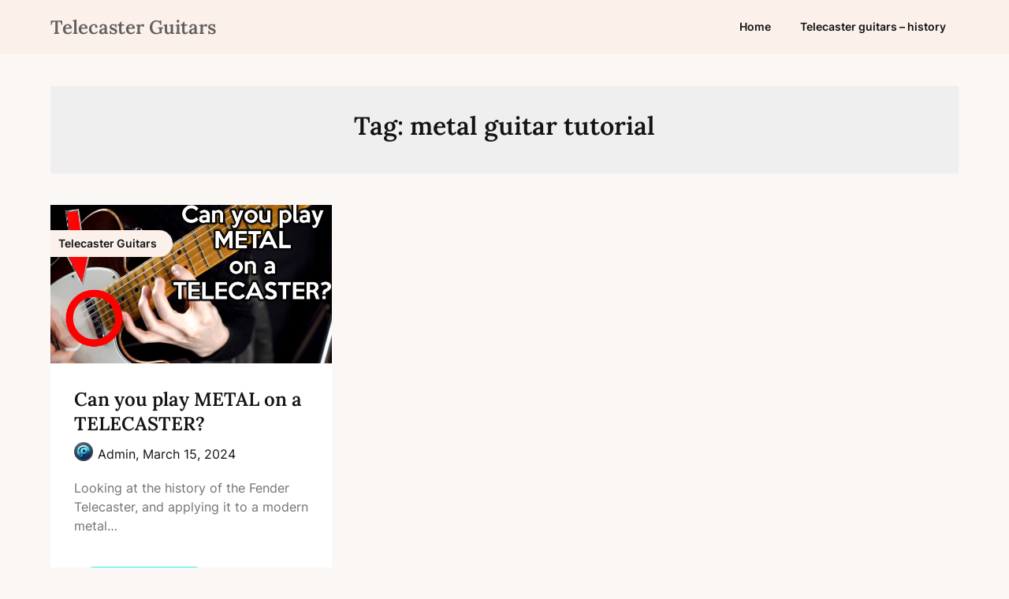

--- FILE ---
content_type: text/css
request_url: https://telecasterguitars.co.uk/wp-content/plugins/wp-video-profits/css/vidprofits-front.css?ver=bde25422ef016c3777ab858fde720d10
body_size: 7161
content:
/* Video */

.mejs-logo-button, .mejs-logo-button span {
	color: white;
}

/* Logo */
.mejs-container .mejs-layers .mejs-logo-button {
    white-space: nowrap;
    overflow: hidden;
    position: absolute;
    width: auto !important;
    height: auto !important;
}
.mejs-container.nologo .mejs-layers .mejs-logo-button {
    display: none;
}

.mejs-container {
    box-shadow: 0 0 18px rgba(0, 0, 0, 0.2);
    max-width: 100%;
    height: auto;
}

.mejs-vidprofits embed, .mejs-vidprofits video  {
	max-width: none !important;
}

.mejs-container .mejs-layers a.logo-link {
    /*display: inline-block;*/
    border-bottom: none;
    text-decoration: none;
}

.vidprofits-video-logo {
    /*display: inline-block;*/
    /*width: 100%;
    height: auto;*/
    display: block;
}


/* Amazon Ads */

.vp_am_ads {
    width: 240px;
    display: inline-block;
    margin: 0 auto;
    position: relative;
}
.vp_am {
    display: inline-block;
    max-width: 90%;
    background-color: white;
    padding: 8px 5px;
    width: 240px;
    text-align: center;
    border-top: 2px solid #f90;
}

.vp_am .vp_am_i {
    max-width: 90%;
    max-height: 100px;
    width: auto;
    /*width: 90%;*/
    display: inline-block;
    height: auto;
    margin: 0 auto;
    margin-bottom: 5px;
}

.vp_am_il {
    display: block;
    width: 110px;
    height: auto;
    margin: 0 auto;
    margin-bottom: 4px;
}

.vp_am .vp_am_t {
    color: black;
}

.vp_am .vp_am_p {
    color: black;
}

.vp_am .vp_am_t .vp_am_lt {
    text-decoration: none !important;
    color: blue;
    display: block;
    border-bottom: none;
    line-height: normal;
    font-size: 12px;
    margin-bottom: 5px;
    font-family: Arial, Helvetica;
}

.vp_am .vp_am_l {
    text-decoration: none;
    border-bottom: none;
    background: #f3d078;
    background: -webkit-linear-gradient(top,#f7dfa5,#f0c14b);
    background: linear-gradient(to bottom,#f7dfa5,#f0c14b);
    filter: progid:DXImageTransform.Microsoft.gradient(startColorstr='#f7dfa5', endColorstr='#f0c14b', GradientType=0);
    border-radius: 2px;
    color: #111;
    font-size: 14px;
    padding: 5px;
    font-family: Arial, Helvetica;
}

.vp_am_close {
    position: absolute;
    top: -15px;
    right: -15px;
    z-index: 10000;
    border: none !important;
    text-decoration: none !important;
    color: red;
    font-size: 12px;
}

/* Click to Tweet */

.vp_ctt {
    display: block;
    background-color: #fff;
    margin: 0;
    padding: 0;
    position: relative;
    border: 1px solid #dddddd;
    -moz-border-radius: 4px;
    border-radius: 4px;
    padding: 15px 30px;
    /*margin: 15px 0px;*/
    zoom: 1;
    max-width: 90%;
    margin: 0 auto;
    font-family: "Open Sans", Arial, Helvetica;
    font-size: 16;
    line-height: normal;
}

.vp_ctt a {
    text-decoration: none !important;
    border: none !important;
}

.vp_ctt .vp_ctt_t {
    position: relative;
}

.vp_ctt .vp_ctt_tip {
    margin: 0;
    padding: 0;
    display: block;
    text-transform: uppercase;
    font-family: "Helvetica Neue", Helvetica, Arial, sans-serif;
    font-size: 13px;
    font-weight: bold;
    line-height: 100%;
    color: #999999;
    /*float: right;*/
    padding-right: 24px;
    text-decoration: none;
    text-align: right;
}


/* Below Video */
.vprofits_extra {
    display: block;
    margin: 15px auto;
    width: 100%;
    padding: 5px;
}

/* Slick */

/* Slider */
.slick-slider
{
    position: relative;

    display: block;
    box-sizing: border-box;

    -webkit-user-select: none;
       -moz-user-select: none;
        -ms-user-select: none;
            user-select: none;

    -webkit-touch-callout: none;
    -khtml-user-select: none;
    -ms-touch-action: pan-y;
        touch-action: pan-y;
    -webkit-tap-highlight-color: transparent;
}

.slick-list
{
    position: relative;

    display: block;
    overflow: hidden;

    margin: 0;
    padding: 0;
}
.slick-list:focus
{
    outline: none;
}
.slick-list.dragging
{
    cursor: pointer;
    cursor: hand;
}

.slick-slider .slick-track,
.slick-slider .slick-list
{
    -webkit-transform: translate3d(0, 0, 0);
       -moz-transform: translate3d(0, 0, 0);
        -ms-transform: translate3d(0, 0, 0);
         -o-transform: translate3d(0, 0, 0);
            transform: translate3d(0, 0, 0);
}

.slick-track
{
    position: relative;
    top: 0;
    left: 0;

    display: block;
}
.slick-track:before,
.slick-track:after
{
    display: table;

    content: '';
}
.slick-track:after
{
    clear: both;
}
.slick-loading .slick-track
{
    visibility: hidden;
}

.slick-slide
{
    display: none;
    float: left;

    height: 100%;
    min-height: 1px;
}
[dir='rtl'] .slick-slide
{
    float: right;
}
.slick-slide img
{
    display: block;
}
.slick-slide.slick-loading img
{
    display: none;
}
.slick-slide.dragging img
{
    pointer-events: none;
}
.slick-initialized .slick-slide
{
    display: block;
}
.slick-loading .slick-slide
{
    visibility: hidden;
}
.slick-vertical .slick-slide
{
    display: block;

    height: auto;

    border: 1px solid transparent;
}
.slick-arrow.slick-hidden {
    display: none;
}


/* theme */

/* Arrows */
.slick-prev,
.slick-next
{
    font-size: 0;
    line-height: 0;

    position: absolute;
    top: 50%;

    display: block;

    width: 20px;
    height: 20px;
    padding: 0;
    -webkit-transform: translate(0, -50%);
    -ms-transform: translate(0, -50%);
    transform: translate(0, -50%);

    cursor: pointer;

    color: transparent;
    border: none;
    outline: none;
    background: transparent;
}
.slick-prev:hover,
.slick-prev:focus,
.slick-next:hover,
.slick-next:focus
{
    color: transparent;
    outline: none;
    background: transparent;
}
.slick-prev:hover:before,
.slick-prev:focus:before,
.slick-next:hover:before,
.slick-next:focus:before
{
    opacity: 1;
}
.slick-prev.slick-disabled:before,
.slick-next.slick-disabled:before
{
    opacity: .25;
}

.slick-prev:before,
.slick-next:before
{
    font-family: 'slick';
    font-size: 20px;
    line-height: 1;

    opacity: .75;
    color: white;

    -webkit-font-smoothing: antialiased;
    -moz-osx-font-smoothing: grayscale;
}

.slick-prev
{
    left: -32px;
}
[dir='rtl'] .slick-prev
{
    right: -32px;
    left: auto;
}
/*.slick-prev:before
{
    content: '←';
}
[dir='rtl'] .slick-prev:before
{
    content: '→';
}
*/
.slick-next
{
    right: -25px;
}
[dir='rtl'] .slick-next
{
    right: auto;
    left: -25px;
}
/*.slick-next:before
{
    content: '→';
}
[dir='rtl'] .slick-next:before
{
    content: '←';
}*/

/* Dots */
.slick-dotted.slick-slider
{
    margin-bottom: 30px;
}

.slick-dots
{
    position: absolute;
    bottom: -15px;

    display: block;

    width: 100%;
    padding: 0;
    margin: 0;

    list-style: none;

    text-align: center;
}
.slick-dots li
{
    position: relative;

    display: inline-block;

    width: 20px;
    height: 20px;
    margin: 0 5px;
    padding: 0;

    cursor: pointer;
}
.slick-dots li button
{
    font-size: 0;
    line-height: 0;

    display: block;

    width: 20px;
    height: 20px;
    padding: 5px;

    cursor: pointer;

    color: transparent;
    border: 0;
    outline: none;
    background: transparent;
}
.slick-dots li button:hover,
.slick-dots li button:focus
{
    outline: none;
}
.slick-dots li button:hover:before,
.slick-dots li button:focus:before
{
    opacity: 1;
}
.slick-dots li button:before
{
    /*font-family: 'slick';*/
    font-size: 16px;
    line-height: 20px;

    position: absolute;
    top: 0;
    left: 0;

    width: 20px;
    height: 20px;

    content: '•';
    text-align: center;

    opacity: .25;
    color: black;

    -webkit-font-smoothing: antialiased;
    -moz-osx-font-smoothing: grayscale;
}
.slick-dots li.slick-active button:before
{
    opacity: .75;
    color: black;
}


.slick-prev:before, .slick-next:before { font-family: FontAwesome; font-size: 34px; line-height: 1; color: #ccc; opacity: 0.75; -webkit-font-smoothing: antialiased; -moz-osx-font-smoothing: grayscale; }   

.slick-prev:before { content: "\f053"; }
[dir="rtl"] .slick-prev:before { content: "\f054"; }

[dir="rtl"] .slick-next { left: -14px; top: 70px; right: auto; }
.slick-next:before { content: "\f054"; }
[dir="rtl"] .slick-next:before { content: "\f053"; }


/* Animations */

.mep_content > div {
    /*animation-duration: 2s;
    animation-delay: 0.2s;*/
    /*animation-iteration-count: infinite;*/
}


/* Aquí empezaba el extra */
.mejs-layer-extra {
    overflow: hidden;
}


.mep_lightbox {
  position: absolute;
  top: 0;
  left: 0;
  right: 0;
  bottom: 0;
  width: 100%;
  text-align: center;
  display: none;
}

.mep_lightbox {
  background-color: #333;
  opacity: 0.7;
  pointer-events:all; 

}


.mejs-layer-extra-inner {
    position: relative;
    height: 100%;
    width: 100%;
  pointer-events:none; 
  display: inline-block;
}
.mejs-layer-extra {
  display: none;
  pointer-events:none; 
  /*display: block;*/
  /*position: relative;*/
/*  top: 0;
  left: 0;*/
}

.mep_lightbox,
.mep_content {
  /*display: block;*/
  /*position: absolute;
  top: 0;
  left: 0;
  text-align: center;*/
  display: none;
}

.mep_lightbox {
  background-color: #cccccc;
  opacity: 0.6;
}


/*******************************
 Actions 
 ******************************/

/* 1. Share Buttons */

/* 2. Optin Form */



.vk-optin-form {
  width: auto;
  margin-top: 3% !important;
}

.vk-optin-fields {
  text-align: left;
}

.vk-optin-field {
  width: 100%;
}

/* Style 1 */

.vk-optin-form.vk-style1 {
  background: #393939 url(../img/fe/optin1_dark.png) repeat-x top;
  border: 3px solid #111;
  color: #fff;
  padding: 20px 15px;
  text-align: center;
  width: 90%;
  margin: 0 auto;
}


.vk-optin-form.vk-style1 .vk-optin-field {
  border: 1px solid #111;
  font-size: 15px;
  margin-bottom: 10px;
  padding: 8px 10px;
  border-radius: 3px;
  -moz-border-radius: 3px;
  -webkit-border-radius: 3px;
  box-shadow: 0 2px 2px #111;
  -moz-box-shadow: 0 2px 2px #111;
  -webkit-box-shadow: 0 2px 2px #111;
}

.vk-optin-form.vk-style1 .vk-optin-label {
  display: none;
}

.vk-optin-form.vk-style1 a.vk-submit-button {
  background: #960e17 url(../img/fe/optin1_red.png) repeat-x top;
  border: 1px solid #111;
  color: #fff;
  cursor: pointer;
  font-size: 18px;
  font-weight: bold;
  padding: 8px 0;
  text-shadow: -1px -1px #3a060a;
  width: 100%;
  display: block;
  border-bottom: 1px solid #111;
  text-decoration: none;

  box-shadow: none !important;
}

.vk-optin-form.vk-style1 .vk-submit-button:hover {
  color: #ffa5a5
}

.vk-optin-form.vk-style1 .vk-email {
  background: #fff url(../img/fe/optin10_email.png) no-repeat 10px center; padding-left: 35px;
}

.vk-optin-form.vk-style1 .vk-name {
  background: #fff url(../img/fe/optin10_name.png) no-repeat 10px center; padding-left: 35px;
}


/* Style 2 */
.vk-optin-form.vk-style2 {
    background: rgba(0, 0, 0, 0) url("../img/fe/optin8_bg.png") no-repeat scroll 0 0;
    font-family: "Trebuchet MS","Arial Rounded MT Bold","Segoe UI",Helvetica;
    height: 208px;
    margin: 15px auto;
    width: 400px;
}

.vk-optin-form.vk-style2 .vk-optin-fields {
    margin: 0 auto;
    padding: 5px;
    width: 300px;
}

.vk-optin-form.vk-style2 .vk-optin-txt {
    color: #fff;
     font-size: 20px;
     font-weight: bold;
     letter-spacing: 1px;
     margin: 0 auto;
     padding-top: 15px;
     text-decoration: underline;
     text-align: center;
}



.vk-optin-form.vk-style2 .vk-optin-label {
    clear: left;
    color: #fff;
    float: left;
    font-size: 12px;
    font-weight: bold;
    margin: 10px 10px 0 0;
    padding: 1px 0;
    width: 25%;
}

.vk-optin-form.vk-style2 .vk-optin-field {
    border: 1px solid #c7c6d3;
    float: left;
    margin: 5px auto !important;
    padding: 5px !important;
    width: 200px;
    height: auto !important;
    font-size: 14px;
}


.vk-optin-form.vk-style2 .vk-submit-button {
    background-color: #74ad5a;
    border: 1px solid #3b6e22;
    border-radius: 8px;
    color: #ffffff;
    cursor: pointer;
    display: inline-block;
    font-size: 14px;
    margin: 5px auto;
    padding: 3px 24px;
    text-decoration: none;
    text-shadow: 0 1px 0 #92b879;
  box-shadow: none !important;
}

.vk-optin-form.vk-style2 .vk-submit-button:hover {
/*background: #95F307; color: #000;*/
}

.vk-optin-form.vk-style2 .vk-optin-bottom {
  text-align: center;
}


/* Style 3 */
.vk-optin-form.vk-style3 {
  max-width: 350px;
  width: auto;
  margin: 0 auto;
  text-align: center;
  background: #fff none repeat scroll 0 0;
  border: 2px solid #567fbc;
}

.vk-optin-form.vk-style3 .vk-optin-fields {
  /*width: 190px;*/
  margin: 0 auto;
  padding: 5px;
  text-align: center;
}

.vk-optin-form.vk-style3 .vk-optin-txt {
    background: #80a5dc none repeat scroll 0 0;
    border-bottom: 2px solid #567fbc;
    color: #fff;
    font-family: Trebuchet MS;
    font-size: 18px;
    font-weight: bold;
    margin: 0 0 11px;
    padding: 6px 0 6px 10px;
    text-align: left;
}



.vk-optin-form.vk-style3 .vk-optin-label {
    color: #414141;
    display: block;
    font-family: Trebuchet MS;
    font-size: 14px;
    font-weight: bold;
    margin: 0 auto;
}

.vk-optin-form.vk-style3 .vk-optin-field {
    border: 1px solid #a5a5a5;
    margin: 0 auto;
    padding: 4px;
    width: 250px;
}

.vk-optin-form.vk-style3 .vk-submit-button {
    font-size: 22px;
    margin: 8px auto;
    font-weight: bold;
    background-color: #FFAE00;
    padding: 2px 5px !important;
    color: white;
    display: inline-block;
    border: none !important;
}

.vk-optin-form.vk-style3 .vk-optin-bottom {
  text-align: center;
}


/* Style 4 */
.vk-optin-form.vk-style4 {
    background: rgba(0, 0, 0, 0) -moz-linear-gradient(center bottom , rgb(60, 60, 60) 0%, rgb(43, 43, 43) 74%, rgb(60, 60, 60) 100%) repeat scroll 0 0;
    border-radius: 10px;
    color: #fff;
    margin: 10px auto;
    width: 430px;
}

.vk-optin-form.vk-style4 .vk-optin-fields {
  /*width: 190px;*/
  margin: 0 auto;
  padding: 5px;
  text-align: center;
}

.vk-optin-form.vk-style4 .vk-optin-txt {
    border-bottom: 1px solid #181818;
    color: #fff;
    font-family: Lucida Grande,Helvetica,Arial,sans-serif;
    font-size: 24px;
    font-weight: normal;
    margin: 0;
    padding: 5px;
    text-align: center;
    text-shadow: 0 -1px 0 #000;
}



.vk-optin-form.vk-style4 .vk-optin-label {
    display: block;
}

.vk-optin-form.vk-style4 .vk-optin-field {
    background: url("../img/fe/optin4_inputSprite.png") no-repeat scroll 4px 5px, rgba(0, 0, 0, 0) -moz-linear-gradient(center bottom , rgb(225, 225, 225) 0%, rgb(215, 215, 215) 54%, rgb(173, 173, 173) 100%) repeat scroll 0 0;
    border: 1px solid #444;
    border-radius: 15px;
    color: #333;
    font-size: 14px;
    padding: 7px 8px 7px 30px;
    text-shadow: 0 1px 0 #fff;
    width: 90%;
}

.vk-optin-form.vk-style4 .vk-optin-field.vk-name {
    background-position: 4px -46px, 0 0;
}

.vk-optin-form.vk-style4 .vk-optin-field.vk-email {
    background-position: 4px 5px, 0 0;
}

.vk-optin-form.vk-style4 .vk-submit-button {
    background: #b8ed01 none repeat scroll 0 0;
     border: 1px solid rgba(0, 0, 0, 0.15);
     border-radius: 4px;
     box-shadow: 0 1px 0 rgba(255, 255, 255, 0.5) inset, 0 2px 2px rgba(0, 0, 0, 0.3), 0 0 4px 1px rgba(0, 0, 0, 0.2);
     display: inline-block;
     font-weight: bold;
     margin: 5px;
     padding: 5px 25px;
     text-decoration: none;
     text-shadow: 0 1px rgba(255, 255, 255, 0.7);
     transition: all 0.3s ease-out 0s;
}

.vk-optin-form.vk-style4 .vk-submit-button:hover {
background: #95F307; color: #000;
}

.vk-optin-form.vk-style4 .vk-optin-bottom {
  text-align: center;
}



/* Style 5 */
.vk-optin-form.vk-style5 {
    background-color: #efd2f9;
    margin: 15px auto;
    width: 333px;
}

.vk-optin-form.vk-style5 .vk-optin-fields {
    padding: 15px;
}

.vk-optin-form.vk-style5 .vk-optin-txt {
    background-color: #b97ad0;
    color: #fff;
    font-size: 20px;
    font-weight: bold;
    /*height: 31px;*/
    margin: 0 auto;
    text-align: center;
    display: block;
    padding: 5px;
    text-align: center;
}

.vk-optin-form.vk-style5 .vk-optin-label {
    color: #4a4a4a;
    font-size: 13px;
    font-weight: bold;
    margin: 0 auto;
    text-align: center;
    display: block;
}

.vk-optin-form.vk-style5 .vk-optin-field {
    border: 2px solid #7d6a84;
    display: block;
    margin: 1px auto;
    padding: 8px;
    width: 260px;
    font-size: 15px;
}


.vk-optin-form.vk-style5 .vk-submit-button {
    background-color: #73CE3B;
    border: 2px solid #3b6e22;
    border-radius: 10px;
    color: white;
    text-transform: uppercase;
    font-size: 24px;
    font-weight: bold;
    padding: 0px 5px;
    display: inline-block;
    margin-bottom: 8px;
}

.vk-optin-form.vk-style5 .vk-submit-button:hover {
/*background: #95F307; color: #000;*/
}

.vk-optin-form.vk-style5 .vk-optin-bottom {
  text-align: center;
}


/* Style 6 */
.vk-optin-form.vk-style6 {
    background: rgba(0, 0, 0, 0) url("../img/fe/optin6_bg.png") no-repeat scroll 0 0;
     border: 2px dashed #3f3b63;
     font-family: Helvetica,Arial,sans-serif;
     height: 245px;
     margin: 15px auto;
     width: 350px;
}

.vk-optin-form.vk-style6 .vk-optin-fields {
    padding: 3px;
}

.vk-optin-form.vk-style6 .vk-optin-txt {
    color: #3f3b63;
    font-family: "Brush Script MT",cursive;
    font-size: 25px;
    font-weight: bold;
    letter-spacing: 4px;
    margin: 0 auto;
    padding-top: 8px;
    border-bottom: 2px dashed #3f3b63;
    text-align: center;
}

.vk-optin-form.vk-style6 .vk-optin-label {
    color: #363636;
    font-size: 12px;
    font-weight: bold;
    margin: 0 auto;
    padding: 5px 0 0;
    text-transform: uppercase;
    text-align: center;
    display: block;
}

.vk-optin-form.vk-style6 .vk-optin-field {
    border: 2px solid #c7c6d3;
    display: block;
    margin: 0 auto;
    padding: 6px !important;
    width: 260px;
    font-size: 14px;
}


.vk-optin-form.vk-style6 .vk-submit-button {
    background: #7892c2 linear-gradient(to bottom, #7892c2 5%, #476e9e 100%) repeat scroll 0 0;
    border: 1px solid #4e6096;
    border-radius: 3px;
    box-shadow: 0 1px 0 0 #9fb4f2 inset;
    color: #ffffff;
    cursor: pointer;
    display: inline-block;
    font-family: Arial;
    font-size: 13px;
    font-weight: bold;
    margin: 10px auto;
    padding: 6px 24px;
    text-decoration: none;
    text-shadow: 0 1px 0 #283966;
}

.vk-optin-form.vk-style6 .vk-submit-button:hover {
    background:-webkit-gradient(linear, left top, left bottom, color-stop(0.05, #476e9e), color-stop(1, #7892c2));
    background:-moz-linear-gradient(top, #476e9e 5%, #7892c2 100%);
    background:-webkit-linear-gradient(top, #476e9e 5%, #7892c2 100%);
    background:-o-linear-gradient(top, #476e9e 5%, #7892c2 100%);
    background:-ms-linear-gradient(top, #476e9e 5%, #7892c2 100%);
    background:linear-gradient(to bottom, #476e9e 5%, #7892c2 100%);
    filter:progid:DXImageTransform.Microsoft.gradient(startColorstr='#476e9e', endColorstr='#7892c2',GradientType=0);
    background-color:#476e9e;
}
.vk-optin-form.vk-style6 .vk-submit-button:hover {
/*background: #95F307; color: #000;*/
}

.vk-optin-form.vk-style6 .vk-optin-bottom {
  text-align: center;
}


/* Style 7 */
.vk-optin-form.vk-style7 {
    width: 350px;
    margin: 15px auto;;
    padding: 0;
    background: url('../img/fe/optin7_lines.png');
    position: relative;
    border: 3px solid #abb5cb;
}

.vk-optin-form.vk-style7:before {
    content: "";
    width: 19px;
    height: 365px;
    position: absolute;
    left: -19px;
    top: 0;
    background: url('../img/fe/optin7_shadow.png');
}

.vk-optin-form.vk-style7 .vk-optin-fields {
    /*padding: 3px;*/
}

.vk-optin-form.vk-style7 .vk-optin-txt {
    font-size: 1.3em;
    text-align: center;
    letter-spacing: 5px;
    margin: 0 0 14px 0;
    padding: 10px 0 0 0;
}

.vk-optin-form.vk-style7 .vk-optin-label {
    clear: left;
     display: block;
     float: left;
     font-size: 14px;
     letter-spacing: 3px;
     margin: 0 10px 20px 0;
     text-align: right;
     width: 130px;
}

.vk-optin-form.vk-style7 .vk-optin-field {
    background: rgba(0, 0, 0, 0) url("../img/fe/optin7_dots.png") repeat scroll 0 0;
    border: medium none;
    color: #18326d;
    float: left;
    font-size: 16px;
    height: 40px;
    letter-spacing: 3px;
    margin: -19px 0 0;
    width: 180px;
/*
    width: 150px;
    height: 40px;
    float: left;
    margin: -19px 0 0 0;
    background: url('img/optin7_dots.png'); 
    font-size: 24px; color: #18326d;
    letter-spacing: 3px;
    border: none;*/
}


.vk-optin-form.vk-style7 .vk-submit-button {
    background: rgba(0, 0, 0, 0) url("../img/fe/optin7_post-mark.png") repeat scroll 0 0;
     color: #525c73;
     cursor: pointer;
     font: bold 25px Helvetica,sans-serif;
     height: 84px;
     margin: 0 auto 0 40px;
     padding: 0;
     text-transform: uppercase;
     width: 202px;
     display: inline-block;
     border: none !important;
     padding-top:20px;
}

.vk-optin-form.vk-style7 .vk-optin-bottom {
  text-align: center;
}


/* Style 8 */

.vk-optin-form.vk-style8 {
    width: 80%;
    margin: 0 auto;
    text-align: center;
}

.vk-optin-form.vk-style8 .vk-optin-fields{
    text-align: center;
}


.vk-optin-form.vk-style8 .vk-optin-txt {
    font-size: 1.3em;
    text-align: center;
    margin: 0 0 14px 0;
    padding: 10px 0 0 0;
}

.vk-optin-form.vk-style8 .vk-optin-field {
    display: inline-block;
    border: 2px solid #12a5b4;
    font-size: 20px;
    font-family: "Cardo";
    font-style: italic;
    border-radius: 5px;
    padding: 3px 10px;
    max-width: 280px;
    margin-right: 10px;
    margin-bottom: 10px;
}

.vk-optin-form.vk-style8 .vk-optin-label {
    color: #12a5b4;
    font-size: 18px;
    font-family: Calibri, Verdana, GillSansMTStd-Bold;
    font-weight: bold;
    display: block;

}

.vk-optin-form.vk-style8 .vk-submit-button {
    background: #12a5b4;
    color: #fff;
    padding: 8px 10px;
    font-size: 20px;
    font-style: normal;
    box-shadow: none;
    font-family: Calibri, Verdana, GillSansMTStd-Bold;
    border-radius: 5px;
    border: 2px solid #12a5b4;
}


/* Style 9 */

.vk-optin-form.vk-style9 {
    width: 80%;
    margin: 0 auto;
    text-align: center;
    border: 5px dotted black;
}

.vk-optin-form.vk-style9 .vk-optin-fields{
    text-align: center;
}


.vk-optin-form.vk-style9 .vk-optin-txt {
    font-size: 1.3em;
    text-align: center;
    margin: 0 0 8px 0;
    padding: 10px 0 0 0;
}

.vk-optin-form.vk-style9 .vk-optin-field {
    max-width: 70%;
    margin-bottom: 13px;
    border: 1px solid #d1c8c6;
    border-radius: 3px!important;
    margin-right: 20px;
}

.vk-optin-form.vk-style9 .vk-optin-label {
    color: black;
    font-size: 20px;
    font-family: Calibri, Verdana, GillSansMTStd-Bold;
    font-weight: bold;
    display: block;

}

.vk-optin-form.vk-style9 .vk-submit-button {
    border-radius: 3px!important;
    background-color: black;
    font-size: 1.375rem;
    font-family: Calibri, Verdana, Arial;
    color: #fff;
    font-size: 20px;
    font-weight: 700;
    padding: 5px 15px;
    display: inline-block;
    border : none;
    box-shadow: none;
}

/* Style 10 */
.vk-optin-form.vk-style10 {
  background: #efefef;
  border: 1px solid #ccc;
  padding: 20px 15px;
  text-align: center;
  width: 90%;
  margin: 0 auto;
}


.vk-optin-form.vk-style10 .vk-optin-field {
  background: #fff;
  border: 1px solid #ccc;
  font-size: 15px;
  margin-bottom: 10px;
  padding: 8px 10px;
  border-radius: 3px;
  -moz-border-radius: 3px;
  -webkit-border-radius: 3px;
  box-shadow: 0 2px 2px #ddd;
  -moz-box-shadow: 0 2px 2px #ddd;
  -webkit-box-shadow: 0 2px 2px #ddd;
}

.vk-optin-form.vk-style10 .vk-optin-label {
  display: none;
}

.vk-optin-form.vk-style10 a.vk-submit-button {
  background: #217b30 url(../img/fe/optin10_green.png) repeat-x top;
  border: 1px solid #137725;
  color: #fff;
  cursor: pointer;
  font-size: 18px;
  font-weight: bold;
  padding: 8px 0;
  text-shadow: -1px -1px #1c5d28;
  width: 100%;
  display: block;
}

.vk-optin-form.vk-style10 .vk-submit-button:hover {
  color: #c6ffd1;
}

.vk-optin-form.vk-style10 .vk-email {
  background: #fff url(../img/fe/optin10_email.png) no-repeat 10px center; padding-left: 35px
}

.vk-optin-form.vk-style10 .vk-name {
  background: #fff url(../img/fe/optin10_name.png) no-repeat 10px center; padding-left: 35px
}

/* Custom HTML optin */

.vk-optin-form2 {
    text-align: center;
}

.vk-custom-optin {
    width: auto;
    margin: 0 auto;
    margin-top: 0.2%;
    display: inline-block;
}


/* 3. Social */
.vprofits_social_inn {
  display: inline-block;
  position: relative;
}

/* Definitivos */

a.vidprofits-skip-video {
    color: white;
    font-size: 20px;
    position: absolute;
    right: 25px;
    bottom: 50px;
    text-decoration: none;
    cursor: pointer;
    border: 1px solid white !important;
    border-radius: 5px;
    font-family: Arial;
    padding: 2px 8px;
    background-color: black;
    opacity: 0.82;
}

a.vidprofits-skip-video:hover {
    /*color: white;
    text-decoration: none;
    border: none;*/
    opacity: 1;
    color: white;
}

.vidprofits-clicktocall,
.vidprofits-cta,
.vidprofits-annotation,
.vidprofits-annotation-button,
.vidprofits-clickable,
.vidprofits-amads,
.vidprofits-cttweet,
.vidprofits-skip-video,
.vidprofits_banner,
.vidprofits-skip-html,
.clicktocall,
.surv-ans
 {
    pointer-events:all;
    /*display: block;*/
}

/* 1. Social Buttons */

img.vidprofits-social-btn {
    width: 42px !important;
    height: auto !important;
    /*max-width: 25%;*/
}

a.vidprofits-social-btn-link {
    border: none !important;
}

.vidprofits-social-btn-link.disp-horizontal {
    display: inline-block;
    margin-right: 5px;
}

.vidprofits-social-btn-link.disp-vertical {
    display: block;
    margin-bottom: 8px;
}

.vk_social_label {
    display: block;
    color: white;
    margin-bottom: 8px;
    font-family: Arial;
    font-size: 20px;
    padding: 5px;
}

.vidprofits-skip-social {
    margin-top: 8px;
    position: absolute;
    top: -22px;
    right: -22px;
    color: white;
    border: none !important;
    text-decoration: none !important;
    font-size: 14px;
}

.vidprofits_share_btns.vidprofits-pos-3 .vidprofits-skip-social,
.vidprofits_share_btns.vidprofits-pos-6 .vidprofits-skip-social,
.vidprofits_share_btns.vidprofits-pos-9 .vidprofits-skip-social {
  right: auto;
  left: -22px;
}

.vidprofits_share_btns {
    position: relative;
}

/* 2. Autoresponder */

.vidprofits_optin_form {
    /*z-index: 10;*/
    position: absolute;
    top: 5px;
    bottom: 5px;
    left: 4px;
    right: 4px;
}

.vk-optin-thank-you {
    display: none;
    background-color: black;
    color: white;
    border: 1px solid white;
    padding: 15px;
    text-align: center;
    margin-top: 30px;
    border-radius: 10px;
}

.vidprofits-skip-ar,
.vidprofits-skip-html
 {
    position: absolute;
    bottom: 30px;
    right: 30px;
    color: white;
    border: none !important;
    text-decoration: none;
}

/* 3. CTA */

.cta_headline {
    color: white;
    display: block;
}

/* 4. Banner */

.vk-banner {
    /*margin-top: 260px;*/
    /*display: block;*/
    max-width: 90%;
    height: auto;
}

.vidprofits-banner-el {
    position: relative;
    display: inline-block;
}

.vidprofits_banner .vidprofits-skip-amazon,
.vidprofits_banner .vidprofits-skip-generic {
    position: absolute;
    top: -15px;
    right : -15px;
}
/* Annotation */

a.vidprofits-annotation-button,
.vidprofits-annotation-el {
    color: white;
    font-family: Arial;
    font-size: 16px;
    padding: 5px 10px;
    margin: 5px;
}

.vidprofits-annotation-el {
    position: relative;
}

.vidprofits-annotation-el .vidprofits-skip-ann {
    position: absolute;
    top: -15px;
    right: -15px;
}
/* 9. HTML */

.vidprofits-html-el {
    max-width: 99%;
    height: auto;
    pointer-events:all;
    color: white;
    text-align: center;
    /*position: relative;*/
}

.vidprofits-html-el-inner {
    display: inline-block;
    position: relative;
}

.vidprofits-html-el .vidprofits-skip-html {
    position: absolute;
    top: -10px;
    right: -10px;
}
/*
array('label' => 'Top Left', 'value' => 1),
array('label' => 'Top Center', 'value' => 2),
array('label' => 'Top Right', 'value' => 3),
array('label' => 'Center Left', 'value' => 4),
array('label' => 'Center Center', 'value' => 5),
array('label' => 'Center Right', 'value' => 6),
array('label' => 'Bottom Left', 'value' => 7),
array('label' => 'Bottom Center', 'value' => 8),
array('label' => 'Bottom Right', 'value' => 9)
*/


/* Top Left */
.vidprofits-pos-1,
.vidprofits-pos-topleft {
    top: 4%;
    left: 2%;
}

/* Top Left */
.vidprofits-pos-2,
.vidprofits-pos-topcenter {
    top: 4%;
    left: 2%;
    right: 25px;
    text-align: center;
}

/* Top Right */
.vidprofits-pos-3,
.vidprofits-pos-topright {
    top: 4%;
    right: 2%;
}

/* Center Left */
.vidprofits-pos-4,
.vidprofits-pos-centerleft {
    top: 30%;
    left: 2%;
}

/* Center Center */
.vidprofits-pos-5,
.vidprofits-pos-centercenter {
    top: 50%;
    left: 2%;
    right: 2%;
    text-align: center;
    margin-top:-5%;
    /*position: relative;*/
    vertical-align:middle;
/*    top: 50%;
      transform: translateY(-50%);*/
}

/* Center Right */
.vidprofits-pos-6,
.vidprofits-pos-centerright {
    top: 30%;
    right: 2%;
}


/* Bottom Left */
.vidprofits-pos-7,
.vidprofits-pos-bottomleft {
    bottom: 4%;
    left: 2%;
}

/* Bottom Left */
.vidprofits-pos-8,
.vidprofits-pos-bottomcenter {
    bottom: 4%;
    left: 2%;
    right: 2%;
    text-align: center;
}

/* Bottom Right */
.vidprofits-pos-9,
.vidprofits-pos-bottomright {
    bottom: 4%;
    right: 2%;
}
/*
.vidprofits-pos-8,
.vidprofits-pos-bottomright {
    right: 25px;
    bottom: 25px;
    position: absolute;
}

*/

.vidprofits-pos-1,
.vidprofits-pos-2,
.vidprofits-pos-3,
.vidprofits-pos-4,
.vidprofits-pos-5,
.vidprofits-pos-6,
.vidprofits-pos-7,
.vidprofits-pos-8,
.vidprofits-pos-9 {
    position: absolute;
}




/* Like Us Buttons */

.vk_likeus_buttons {
    /*width: 475px;*/
    width: 90%;
    overflow: hidden;
    margin: 70px auto 0;
    text-align: center;
}

.vk_likeus_buttons .button {
    /*float: left;*/
    display: inline-block;
    margin-right: 10px;
    width: 110px;
    background: #eaeaea;
    border: 1px solid #cbcbcb;
    border-radius: 3px;
    -o-border-radius: 3px;
    -ms-border-radius: 3px;
    -moz-border-radius: 3px;
    -webkit-border-radius: 3px;
    box-shadow: inset 0 1px 0px #fdfdfd;
    padding: 15px 5px 5px;
    box-sizing: border-box;
}

.vk_likeus_buttons .button i {
    background: #c5c5c5;
    color: #eaeaea;
    text-align: center;
    line-height: 40px;
    font-size: 18px;
    width: 40px;
    height: 40px;
    display: block;
    margin: 0 auto 10px;
    border-radius: 50%;
    -o-border-radius: 50%;
    -ms-border-radius: 50%;
    -moz-border-radius: 50%;
    -webkit-border-radius: 50%;
}

.vk_likeus_buttons .social-container {
    text-align: center;
    text-transform: uppercase;
    font-size: 12px;
    color: #656565;
    line-height: 54px;
    font-family: Open Sans;
    background: #d8d8d8;
    width: 100%;
    height: 45px;
    box-shadow: inset 0 -2px 4px #c7c7c7;
    border-radius: 3px;
    -o-border-radius: 3px;
    -ms-border-radius: 3px;
    -moz-border-radius: 3px;
    -webkit-border-radius: 3px;
    position: relative;
    overflow: hidden;
}

.vk_likeus_buttons .slide, .vk_likeus_buttons .button i {
    -webkit-transition: all 0.2s ease-in-out;
    -moz-transition: all 0.2s ease-in-out;
    -ms-transition: all 0.2s ease-in-out;
    -o-transition: all 0.2s ease-in-out;
}

.vk_likeus_buttons .slide {
    box-shadow: inset 0 2px 4px rgba(0, 0, 0, 0.15);
    border-radius: 0 0 22px 22px;
    -o-border-radius: 0 0 22px 22px;
    -ms-border-radius: 0 0 22px 22px;
    -moz-border-radius: 0 0 22px 22px;
    -webkit-border-radius: 0 0 22px 22px;
 /* top fix */
    transition: all 0.2s ease-in-out;
    position: absolute;
    height: 45px;
    width: 100%;
    top: -35px;
}

.vk_likeus_buttons .slide::after {
    content: "";
    display: block;
    position: absolute;
    width: 100%;
    height: 10px;
    box-shadow: inset 0 1px 0px #fdfdfd, 0 3px 0px #cdcdcd;
    border-radius: 3px;
    -o-border-radius: 3px;
    -ms-border-radius: 3px;
    -moz-border-radius: 3px;
    -webkit-border-radius: 3px;
    background: #eaeaea;
    border: 1px solid #cbcbcb;
    box-sizing: border-box;
    bottom: 0;
}

.vk_likeus_buttons .button:hover .slide {
    top: 0;
    border-radius: 3px;
}

.vk_likeus_buttons .linkedin .IN-widget, .vk_likeus_buttons .button iframe {
    top: -2px;
    position: relative;
}

.vk_likeus_buttons .google #___plusone_0 {
    top: -13px;
    position: relative;
}

.vk_likeus_buttons .facebook iframe {
    top: 0;
}

.vk_likeus_buttons .twitter iframe {
    width: 79px !important;
}

.vk_likeus_buttons .google #___plusone_0 {
    width: 60px !important;
}

.vk_likeus_buttons .button.facebook:hover i, .vk_likeus_buttons .facebook .slide {
    background: #305c99;
    color: white;
}

.vk_likeus_buttons .button.twitter:hover i, .vk_likeus_buttons .twitter .slide {
    background: #00cdff;
    color: white;
}

.vk_likeus_buttons .button.google:hover i, .vk_likeus_buttons .google .slide {
    background: #d24228;
    color: white;
}

.vk_likeus_buttons .button.linkedin:hover i, .vk_likeus_buttons .linkedin .slide {
    background: #007bb6;
    color: white;
}

.vk_likeus_buttons .button.linkedin {
    margin-right: 0;
}

.vk_likeus_header {
    display: block;
    color: white;
    font-size: 1.2em;
    text-align: center;
    margin-bottom: 8px;
}

.vidprofits_likeus {
    z-index: 10;
}

.vidprofits-skip-likeus {
    position: absolute;
    bottom: 30px;
    right: 30px;
    color: white;
    border: none !important;
    text-decoration: none;
}

p.vp-error {
    padding: 2px;
    margin: 1px;
    color: red;
}

a.nounder {
    border: none !important;
    text-decoration: none !important;
    box-shadow: none !important;
}

.mejs-mediaelement {
    border: none;
}

.mel-video-top,
.mel-video-mid,
.mel-video-bottom {
    /*z-index: 1;*/
    pointer-events: none;
}

.wp-video.wpvid-hasframe {
    width: 100% !important;
    height: 100% !important;
}

.wp-video.wpvid-frame-1 {
    position: relative;
    padding: 3.2% 12%;
}

.wp-video.wpvid-frame-1 .mel-video-top {
    background-image: url(../assets/video/backgrounds/macbook-top.png);
    background-repeat: no-repeat;
    background-size: contain;
    position: absolute;
    top: 0;
    left: 0;
    right: 0;
    height: 10%;
}

.wp-video.wpvid-frame-1 .mel-video-mid {
    background-image: url(../assets/video/backgrounds/macbook-mid.png);
    background-repeat: repeat-y;
    background-size: contain;
    position: absolute;
    top: 8%;
    left: 0%;
    right: 0%;
    height: 86%;
}

.wp-video.wpvid-frame-1 .mel-video-bottom {
    background-image: url(../assets/video/backgrounds/macbook-bottom.png);
    background-repeat: no-repeat;
    background-size: contain;
    position: absolute;
    top: 86%;
    bottom: 0%;
    left: 0%;
    right: 0%;
    height: 20%;
}




.wp-video.wpvid-frame-2 {
    position: relative;
    padding: 4% 4%;
    margin-bottom: 24% !important;
}

.wp-video.wpvid-frame-2 .mel-video-top {
    background-image: url(../assets/video/backgrounds/imac-top.png);
    background-repeat: no-repeat;
    background-size: contain;
    position: absolute;
    top: 0;
    left: 0;
    right: 0;
    height: 10%;
}

.wp-video.wpvid-frame-2 .mel-video-mid {
    background-image: url(../assets/video/backgrounds/imac-mid.png);
    background-repeat: repeat-y;
    background-size: contain;
    position: absolute;
    top: 5%;
    left: 0%;
    right: 0%;
    height: 86%;
}

.wp-video.wpvid-frame-2 .mel-video-bottom {
    background-image: url(../assets/video/backgrounds/imac-bottom.png);
    background-repeat: no-repeat;
    background-size: contain;
    position: absolute;
    top: 90%;
    bottom: 0%;
    left: 0%;
    right: 0%;
    height: 45%;
}



.wp-video.wpvid-frame-3 {
    position: relative;
    padding: 3% 11%;
}

.wp-video.wpvid-frame-3 .mel-video-top {
    background-image: url(../assets/video/backgrounds/iphone-top.png);
    background-repeat: no-repeat;
    background-size: contain;
    position: absolute;
    top: 0;
    left: 0;
    right: 0;
    height: 20%;
}

.wp-video.wpvid-frame-3 .mel-video-mid {
    background-image: url(../assets/video/backgrounds/iphone-mid1.png),
    url(../assets/video/backgrounds/iphone-mid2.png)
    ;
    background-repeat: no-repeat, repeat-y;
    background-position: center center;
    background-size: contain;
    position: absolute;
    top: 15%;
    left: 0%;
    right: 0%;
    height: 70%;
}

.wp-video.wpvid-frame-3 .mel-video-bottom {
    background-image: url(../assets/video/backgrounds/iphone-bottom.png);
    background-repeat: no-repeat;
    background-size: contain;
    position: absolute;
    top: 82%;
    bottom: 0%;
    left: 0%;
    right: 0%;
    height: 20%;
}

.wp-video.wpvid-frame-4 {
    position: relative;
    padding: 3% 8%;
}

.wp-video.wpvid-frame-4 .mel-video-top {
    background-image: url(../assets/video/backgrounds/ipad-top.png);
    background-repeat: no-repeat;
    background-size: contain;
    position: absolute;
    top: 0;
    left: 0;
    right: 0;
    height: 14%;
}

.wp-video.wpvid-frame-4 .mel-video-mid {
    background-image: url(../assets/video/backgrounds/ipad-mid1.png),
    url(../assets/video/backgrounds/ipad-mid2.png)
    ;
    background-repeat: no-repeat, repeat-y;
    background-position: center center;
    background-size: contain;
    position: absolute;
    top: 11%;
    left: 0%;
    right: 0%;
    height: 80%;
}

.wp-video.wpvid-frame-4 .mel-video-bottom {
    background-image: url(../assets/video/backgrounds/ipad-bottom.png);
    background-repeat: no-repeat;
    background-size: contain;
    position: absolute;
    top: 88%;
    bottom: 0%;
    left: 0%;
    right: 0%;
    height: 17%;
}

.wp-video.wpvid-frame-5 {
    position: relative;
    padding: 2.6% 2.6%;
    margin-bottom: 14% !important;
}

.wp-video.wpvid-frame-5 .mel-video-top {
    background-image: url(../assets/video/backgrounds/tv-top.png);
    background-repeat: no-repeat;
    background-size: contain;
    position: absolute;
    top: 0;
    left: 0;
    right: 0;
    height: 10%;
}

.wp-video.wpvid-frame-5 .mel-video-mid {
    background-image: url(../assets/video/backgrounds/tv-mid.png);
    background-repeat: repeat-y;
    background-size: contain;
    position: absolute;
    top: 5%;
    left: 0%;
    right: 0%;
    height: 90%;
}

.wp-video.wpvid-frame-5 .mel-video-bottom {
    background-image: url(../assets/video/backgrounds/tv-bottom.png);
    background-repeat: no-repeat;
    background-size: contain;
    position: absolute;
    top: 94%;
    bottom: 0%;
    left: 0%;
    right: 0%;
    height: 45%;
}

.wp-video.wpvid-frame-6 {
      border: 16px solid transparent;
      /*padding: 30px;*/
      -moz-border-image:url("../assets/video/backgrounds/frame.png") 16 repeat;
      -webkit-border-image:url("../assets/video/backgrounds/frame.png") 16 repeat;
      -o-border-image:url("../assets/video/backgrounds/frame.png") 16 repeat;
      border-image:url("../assets/video/backgrounds/frame.png") 16 repeat;

        box-shadow:  0px 2px 3px 0px rgba(0, 0, 0, .5);
      -webkit-box-shadow:  0px 2px 3px 0px rgba(0, 0, 0, .5);
}

.wp-video.wpvid-frame-7 {
  padding: 0px;
  border: 14px solid #000000;
  border-radius: 8px;
  -moz-border-radius: 8px;
  -webkit-border-radius: 8px;
  background-color: #000000;
  box-shadow: 4px 4px 4px #777777;
}

.vidpr-closebtn {
    color: red;
    font-size: 15px !important;
}

/* Survey */

.vp_survey {
    width: 80%;
    position: relative;
    margin: 0 auto;
    text-align: center;
    position: relative;
}

.vp_survey .surv-title {
    font-size: 22px;
    font-family: Arial;
    color: blue;
    margin-top: 25px;
    display: block;
    font-weight: bold;
}

.vp_survey .surv-answers {
    margin-top: 15px;
}

.vp_survey .surv-answers .surv-ans {
    display: inline-block;
    background-color: blue;
    color: white;
    padding: 10px 15px;
    margin-right: 15px;
    border-radius: 8px;
}


.vp_survey .vp_survey_close {
    position: absolute;
    top: -5px;
    right: -15px;
}

/* Corner Scrolling Video */

.wp-video.doscroll {
    position: fixed;
    margin: 0 !important;
    width: 350px !important;
    height: 197px !important;
}

.wp-video.doscroll .mejs-container,
.wp-video.doscroll .mejs-container iframe
 {
    width: 100% !important;
    /*width: 350px !important;*/
    height: 197px !important;
}

.wp-video.doscroll .mejs-mediaelement {
    width: 350px;
    height: 197px;
}

.wp-video.doscroll.cornerpos1 {
    top: 0;
    left: 0;
}

.wp-video.doscroll.cornerpos2 {
    top: 0;
    right: 0;
}

.wp-video.doscroll.cornerpos3 {
    bottom: 0;
    left: 0;
}

.wp-video.doscroll.cornerpos4 {
    bottom: 0;
    right: 0;
}

.wp-video.doscroll .vidprofits-close-corner {
    position: absolute;
}

.wp-video.doscroll .mejs-layer-extra {
    overflow: visible;
}

.wp-video.doscroll.cornerpos1 .vidprofits-close-corner {
    bottom: -12px;
    right: -12px;
}

.wp-video.doscroll.cornerpos2 .vidprofits-close-corner {
    bottom: -12px;
    left: -12px;
}

.wp-video.doscroll.cornerpos3 .vidprofits-close-corner {
    top: -12px;
    right: -12px;
}

.wp-video.doscroll.cornerpos4 .vidprofits-close-corner {
    top: -12px;
    left: -12px;
}

/*.me-plugin {
    width: 640px;
    height: 360px;
}*/

.wp-video .mejs-vidprofits embed,
.wp-video .mejs-vidprofits iframe {
    max-width: 100%;
}

.wp-video .mejs-vidprofits .mejs-layer {
    max-width: 100%;
    /*height: auto;*/
}

.wp-video .vpr-ctl-h {
  visibility: hidden !important;
}

--- FILE ---
content_type: text/javascript
request_url: https://telecasterguitars.co.uk/wp-content/plugins/wp-video-profits/js/vidprofits-front.js?ver=bde25422ef016c3777ab858fde720d10
body_size: 11666
content:
var VIDEO_ACTION_MOMENT_ALL = 0;
var VIDEO_ACTION_MOMENT_VIDEOLOAD = 1;
var VIDEO_ACTION_MOMENT_VIDEOSTART = 2;
var VIDEO_ACTION_MOMENT_VIDEOEND = 3;
var VIDEO_ACTION_MOMENT_VIDEOMIDDLE = 4;
var VIDEO_ACTION_MOMENT_AFTERSECS = 5;


var VIDPROFITS_ACTION_SHAREBUTTONS = 1;
var VIDPROFITS_ACTION_OPTINFORM = 2;
var VIDPROFITS_ACTION_CTA = 3;
var VIDPROFITS_ACTION_BANNER = 4;
var VIDPROFITS_ACTION_LIKEUS = 5;
var VIDPROFITS_ACTION_BELOWVIDEO = 6;
var VIDPROFITS_ACTION_PLAYVIDEO = 7;
var VIDPROFITS_ACTION_ANNOTATION = 8;
var VIDPROFITS_ACTION_HTML = 9;
var VIDPROFITS_ACTION_CLICKTOCALL = 10;
var VIDPROFITS_ACTION_AMAZON = 11;
var VIDPROFITS_ACTION_SURVEY = 12;
var VIDPROFITS_ACTION_CTTWEET = 13;
var VIDPROFITS_ACTION_REDIRECT = 14;
var VIDPROFITS_ACTION_FULLSCREEN = 15;
var VIDPROFITS_ACTION_SCROLLTOVIDEO = 16;
var VIDPROFITS_ACTION_CORNER = 17;

var VIDPROFITS_SHARES = new Array();
VIDPROFITS_SHARES.facebook = 'http://www.facebook.com/sharer.php?u=';
VIDPROFITS_SHARES.twitter = 'https://twitter.com/share?url=';
VIDPROFITS_SHARES.googleplus = 'https://plus.google.com/share?url=';
VIDPROFITS_SHARES.pinterest = 'http://pinterest.com/pin/create/link/?url=';
VIDPROFITS_SHARES.linkedin = 'http://www.linkedin.com/shareArticle?mini=true&amp;url=';

var VIDPROFITS_DEFAULT_CLOSEBTN = '<span class="fa-stack fa-lg vidpr-closebtn"><i class="fa fa-circle fa-stack-2x"></i><i class="fa fa-close fa-stack-1x fa-inverse"></i></span>';
var VIDPROFITS_DEBUG = 0;

jQuery( document ).ready(function(  ) {
	// a) Skip buttons actions

	// 1. Social share
	jQuery(document).on('click', '.vidprofits-skip-social', function(e) {
		e.preventDefault();
		$this = jQuery(this);
		// video_id = $this.attr('data-video-id');
		mejs_id = vidprofits_get_mejs_id_from_child( $this );
		player = vp_os_vids[mejs_id]['player'];
		// player = vidprofits_vsettings[video_id].player;
		vidprofits_hide_overlay( player );
		vidprofits_enable_controls( player );
		media = player.media;
        if( media.paused && media.currentTime != 0 )
    		media.play();
		$this.closest('.mep_content').empty();
	});

	jQuery(document).on('click', '.vidprofits-social-btn-link', function(e) {
		$this = jQuery(this);
		mejs_id = vidprofits_get_mejs_id_from_child( $this );
		player = vp_os_vids[mejs_id]['player'];
		vidprofits_hide_overlay( player );
		media = player.media;
        if( media.paused && media.currentTime != 0 )
    		media.play();
		$this.closest('.mep_content').empty();
	});

	// 2. Optin Form
	jQuery(document).on('click', '.vidprofits-skip-ar', function(e) {
		e.preventDefault();
		$this = jQuery(this);
		mejs_id = vidprofits_get_mejs_id_from_child( $this );
		player = vp_os_vids[mejs_id]['player'];
		vidprofits_hide_overlay( player );
		vidprofits_enable_controls(player);

		media = player.media;
        if( media.paused && media.currentTime != 0 )
    		media.play();
		$this.closest('.mep_content').empty();
	});

	jQuery(document).on('click', '.vk-submit-button', function(e) {
		e.preventDefault();
		$this = jQuery(this);
		$form = $this.closest('.vk-optin-form')

		mejs_id = vidprofits_get_mejs_id_from_child( $this );
		player = vp_os_vids[mejs_id]['player'];

		video_id = $this.attr('data-video-id');
		action_id = $this.attr('data-action-id');

		// player = vidprofits_vsettings[video_id].player;
		player = vp_os_vids[mejs_id]['player'];


        email = ($form.find('.vk-email').length ? $form.find('.vk-email').val() : '');
        if( email == '' ) {
            $form.find('.vp-error').remove();
            $form.find('.vk-optin-bottom').prepend('<p class="vp-error">Email cannot be blank</p>');
            return;
        }
        else if( !vidprofits_validate_mail( email ) ) {
            $form.find('.vp-error').remove();
            $form.find('.vk-optin-bottom').prepend('<p class="vp-error">Email invalid</p>');
            return;
        }

		var data = {
			action: 'vidprofits_subscribe_user',
			action_id: action_id,
			name: ($form.find('.vk-name').length ? $form.find('.vk-name').val() : ''),
			email: email
		};

		jQuery.post(vidprofits_video.ajaxurl, data, function(response) {
			if ( response ) {
				$parent = $form.closest('.vidprofits_optin_form')
				$parent.find('.vk-optin-form').hide();
				if ($parent.find('.vk-optin-thank-you').html() == '' ) {
                    // hide directly
                    vidprofits_hide_overlay( player );
                    vidprofits_hide_fake_overlay( player );
                    media = player.media;
    				vidprofits_enable_controls( player )

    				if( media.paused && media.currentTime != 0 )
    					media.play();
                    $this.closest('.mep_content').empty();
                }
                else {
                    $parent.find('.vk-optin-thank-you').show();
                    // return;
    				$parent.find('.vidprofits-skip-ar').html('Continue...');

    				var hide_after = 2000;
    				myVar = setTimeout(function(){
    					vidprofits_hide_overlay( player );
	                    vidprofits_hide_fake_overlay( player );
    					vidprofits_enable_controls( player )
    					media = player.media;
    					if( media.paused && media.currentTime != 0 )
    						media.play();
    					$this.closest('.mep_content').empty();
    				}, hide_after);
                }
			}
		});
	});

	// 3. CTA
	jQuery(document).on('click', '.vidprofits-cta', function(e) {
		$this = jQuery(this);
		if( $this.attr( 'data-hideclick' ) ) {
			// hide button
			mejs_id = vidprofits_get_mejs_id_from_child( $this );
			player = vp_os_vids[mejs_id]['player'];
			vidprofits_hide_overlay_from_child( $this )
			vidprofits_enable_controls_from_child( $this )
			$this.closest('.cta').remove();
			media = player.media;
	        if( media.paused && media.currentTime != 0 )
	    		media.play();
		}
	});

	// 4. Banner
	jQuery(document).on('click', '.vidprofits-banner', function(e) {
		$this = jQuery(this);
		if( $this.attr( 'data-hideclick' ) ) {
			// hide banner
			mejs_id = vidprofits_get_mejs_id_from_child( $this );
			player = vp_os_vids[mejs_id]['player'];
			vidprofits_hide_overlay_from_child( $this )
			vidprofits_enable_controls_from_child( $this )
			$this.closest('.vidprofits_banner').remove();
			media = player.media;
	        if( media.paused && media.currentTime != 0 )
	    		media.play();
		}
	});

	// 5. Like Us
	jQuery(document).on('click', '.vidprofits-skip-likeus', function(e) {
		e.preventDefault();
		$this = jQuery(this);
		mejs_id = vidprofits_get_mejs_id_from_child( $this );
		player = vp_os_vids[mejs_id]['player'];
		vidprofits_hide_overlay( player );
    	vidprofits_enable_controls( player );

		media = player.media;
        if( media.paused && media.currentTime != 0 )
        	media.play();
		$this.closest('.mep_content').empty();
	});

	jQuery(document).on('click', '.IN-widget', function(e) {
		$this = jQuery(this);

	    // video_id = jQuery(this).closest('.wp-video').attr('data-vidprofits-id')
	    // player = vidprofits_vsettings[video_id].player;
	    mejs_id = vidprofits_get_mejs_id_from_child( $this );
	    player = vp_os_vids[mejs_id]['player'];

	    vidprofits_hide_overlay( player );
	    media = player.media;
	    if( media.paused && media.currentTime != 0 )
	        media.play();
	    like_layer = jQuery(this).closest('.wp-video').find('.vidprofits_likeus');
	    setTimeout(vidprofits_do_hide_liked, 300, like_layer, player );
	});

	// 6. Element below video

	// 7. Play another video
	jQuery(document).on('click', '.vidprofits-skip-video', function(e) {
		e.preventDefault();
		$this = jQuery(this);
		mejs_id = vidprofits_get_mejs_id_from_child( $this );
		player = vp_os_vids[mejs_id]['player'];
		$this.closest('.mep_content').empty();
		// vidprofits_vsettings[video_id].playing_original = true;
		vp_os_vids[mejs_id]['settings'].playing_original = true;
		player.setSrc( vp_os_vids[mejs_id]['settings'].original_video );
	    player.load();
		player.play();
	});

	// 8. Annotation
	jQuery(document).on('click', '.vidprofits-skip-ann', function(e) {
	    e.preventDefault();
	    $this = jQuery(this);
	    mejs_id = vidprofits_get_mejs_id_from_child( $this );
	    player = vp_os_vids[mejs_id]['player'];
	    vidprofits_hide_overlay( player );
	    $this.closest('.mep_content').empty();
	});

	// 9. HTML
	jQuery(document).on('click', '.vidprofits-skip-html', function(e) {
	    e.preventDefault();
	    $this = jQuery(this);
	    mejs_id = vidprofits_get_mejs_id_from_child( $this );
	    player = vp_os_vids[mejs_id]['player'];
	    vidprofits_hide_overlay( player );
		vidprofits_enable_controls( player );

	    media = player.media;
	    if( media.paused && media.currentTime != 0 )
	        media.play();
	    $this.closest('.mep_content').empty();
	});

	// 10. Click to Call

	// 11. Amazon
	jQuery(document).on('click', '.vidprofits-skip-amazon', function(e) {
	    e.preventDefault();
	    $this = jQuery(this);
	    mejs_id = vidprofits_get_mejs_id_from_child( $this );
	    player = vp_os_vids[mejs_id]['player'];
	    // console.log(player)
	    vidprofits_hide_overlay( player );
		vidprofits_enable_controls(player);

	    media = player.media;
	    if( media.paused && media.currentTime != 0 )
	        media.play();
	    $this.closest('.mep_content').empty();
	});

	// 12. Survey
	// TO-DO review doble action
	/*jQuery(document).on('click', '.surv-ans', function(e) {
		$this = jQuery(this);
		if( 1 ) {
			// hide survey
			vidprofits_hide_overlay_from_child( $this )
			vidprofits_enable_controls_from_child( $this )
			$this.closest('.vidprofits-survey').remove();
		}
	});*/

	jQuery(document).on('click', '.surv-ans', function(e) {
		$this = jQuery(this);
		action = $this.attr('data-action');
		if( action != 1)
			e.preventDefault();

		video_id = $this.closest('.vp_survey').attr('data-video-id');
		mejs_id = vidprofits_get_mejs_id_from_child( $this );
		player = vp_os_vids[mejs_id]['player'];

		extra = $this.attr('data-extra');
		// player = vidprofits_vsettings[video_id].player;
		vidprofits_hide_fake_overlay( player );
		media = player.media;

		vidprofits_survey_exec_action( action, extra, media, player, mejs_id );
        if( media.paused && media.currentTime != 0 )
        	media.play();
		vidprofits_hide_overlay_from_child( $this )
		vidprofits_enable_controls_from_child( $this )
		$this.closest('.vidprofits-survey').remove();
		$this.closest('.mep_content').empty();
	});


	jQuery(document).on('click', '.vidprofits-skip-survey', function(e) {
	    e.preventDefault();
	    $this = jQuery(this);
	    mejs_id = vidprofits_get_mejs_id_from_child( $this );
	    player = vp_os_vids[mejs_id]['player'];
	    // console.log(player)
	    vidprofits_hide_overlay( player );
	    vidprofits_enable_controls( player );
	    media = player.media;
	    if( media.paused && media.currentTime != 0 )
	        media.play();
	    $this.closest('.mep_content').empty();
	});

	// 13. Click to Tweet

	// 14. Redirect

	// 15. Full Screen

	// 16. Scroll to video

	// 17. Corner
    jQuery(document).on('click', '.vidprofits-skip-corner', function(e) {
        e.preventDefault();
        $this = jQuery(this);
        mejs_id = vidprofits_get_mejs_id_from_child( $this );
        player = vp_os_vids[mejs_id]['player'];
        vidprofits_hide_overlay( player );
        container = jQuery( player.container )
	 	container.closest('.wp-video').removeClass('doscroll cornerpos1 cornerpos2 cornerpos3 cornerpos4');
        $this.closest('.mep_content').empty();
    });

});

// https://www.youtube.com/watch?v=wGyUP4AlZ6I   11 seg
// https://www.youtube.com/watch?v=ESNALzwtWrs   Brendon, largo:
// https://www.youtube.com/watch?v=a1Y73sPHKxw  chipmunk, 6 s


/* Mediaelement Player Functions */

function vidprofits_get_mejs_id( player ) {
	if (player) {
		return player.media.attributes['data-me-id'];
	}
	else {
		return false;
	}
}

function vidprofits_get_mejs_id_from_child( child_el ) {
	if ( child_el ) {
		return child_el.closest( '.wp-video' ).attr('data-me-id');
	}
	else {
		return false;
	}
}


function vidprofits_get_video_id( player ) {
	if (player) {
		video_id = player.media.attributes['data-vidprofits-id'];
		if( video_id )
			return video_id;
		return false;
		// return player.media.attributes['data-me-id'];
		/*cid = player.media.attributes['data-vcampaign-id'];
		if( cid )
			return cid;
		return player.media.attributes['data-vidprofits-id'];*/
	}
	else {
		return false;
	}
}

function vidprofits_is_campaign( player ) {
	if (player) {
		cid = player.media.attributes['data-vcampaign-id'];
		if( cid )
			return true;
	}
	return false;
}

/*function vidprofits_get_video_settings( player ) {
	video_id = player.media.attributes['data-vidprofits-id'];
	return vidprofits_vsettings[video_id];
}*/

function vidprofits_get_video_settings_from_id( mejs_id ) {
	// return vidprofits_vsettings[mejs_id];
	return vp_os_vids[mejs_id];
}

/*
	moment puede ser:
	0: todos
	1: on video load
	2: on video start
	3: on video end
	4: on video middle
	5: after x secs

	var VIDEO_ACTION_MOMENT_ALL = 0;
	var VIDEO_ACTION_MOMENT_VIDEOLOAD = 1;
	var VIDEO_ACTION_MOMENT_VIDEOSTART = 2;
	var VIDEO_ACTION_MOMENT_VIDEOEND = 3;
	var VIDEO_ACTION_MOMENT_VIDEOMIDDLE = 4;
	var VIDEO_ACTION_MOMENT_AFTERSECS = 5;
*/

function vidprofits_get_actions( mejs_id, moment, seconds, is_campaign ) {
	actions_ret = new Array();
    /*if( is_campaign && (typeof vidprofits_csettings !== 'undefined') && (typeof vidprofits_csettings[player_id] !== 'undefined'))
    	actions = vidprofits_csettings[player_id].actions;
    else if ( typeof vidprofits_vsettings[player_id] !== 'undefined' )
	   actions = vidprofits_vsettings[player_id].actions;
    else
        return;*/
    // if (VIDPROFITS_DEBUG)
    	// console.log('getting actions for ' + mejs_id+ 'moment: '+moment)
    actions = vp_os_vids[mejs_id]['settings']['actions'];

	if ( actions && actions.length ) {
		n_actions = actions.length;
		for (i=0;i<n_actions;i++) {
			if (actions[i] == undefined)
				continue;
			if ( moment == VIDEO_ACTION_MOMENT_ALL ) {
				actions_ret.push( actions[i] );
			}
			else if ( moment != VIDEO_ACTION_MOMENT_AFTERSECS ) {
				if ( actions[i].show_when == moment )
					actions_ret.push( actions[i] );
			}
			else if ( moment == VIDEO_ACTION_MOMENT_AFTERSECS ) {
				if ( actions[i].show_when == moment && actions[i].show_after_secs == seconds ) {
					actions_ret.push( actions[i] );
				}
			}
		}
	}
	return actions_ret;
}


function vidprofits_do_actions( mejs_id, player, actions ) {
	if ( actions && actions.length ) {
		n_actions = actions.length;
		for (i=0;i<n_actions;i++) {
			if (!actions[i].done)
				vidprofits_do_action( mejs_id, player, actions[i], i );
			else {
				if( VIDPROFITS_DEBUG )
					console.log('action already done')
			}
		}
	}
}

function vidprofits_do_action( mejs_id, player, action ) {
	if (!action)
		return;
	if( action.hide_mobile && vprofits_is_mobile() )
		return;
	if( VIDPROFITS_DEBUG )
		console.log('Going to do action: '+action.type)

	switch ( action.type ) {
		case VIDPROFITS_ACTION_SHAREBUTTONS:
		case '1':
			vidprofits_do_action_sharebuttons( player, action );
			break;
		case VIDPROFITS_ACTION_OPTINFORM:
		case '2':
			vidprofits_do_action_optinform( player, action );
			break;
		case VIDPROFITS_ACTION_CTA:
		case '3':
			vidprofits_do_action_cta( player, action );
			break;
		case VIDPROFITS_ACTION_BANNER:
		case '4':
			vidprofits_do_action_banner( player, action );
			break;
		case VIDPROFITS_ACTION_LIKEUS:
		case '5':
			vidprofits_do_action_likeus( player, action );
			break;
		case VIDPROFITS_ACTION_PLAYVIDEO:
		case '7':
			vidprofits_do_action_playvideo( player, action );
			break;
		case VIDPROFITS_ACTION_ANNOTATION:
		case '8':
			vidprofits_do_action_annotation( player, action );
			break;
		case VIDPROFITS_ACTION_HTML:
		case '9':
			vidprofits_do_action_html( player, action );
			break;
		case VIDPROFITS_ACTION_CLICKTOCALL:
		case '10':
			vidprofits_do_action_clicktocall( player, action );
			break;
        case VIDPROFITS_ACTION_AMAZON:
        case '11':
            vidprofits_do_action_amazon( player, action );
            break;
        case VIDPROFITS_ACTION_SURVEY:
        case '12':
            vidprofits_do_action_survey( player, action );
            break;
        case VIDPROFITS_ACTION_CTTWEET:
        case '13':
            vidprofits_do_action_cttweet( player, action );
            break;
        case VIDPROFITS_ACTION_BELOWVIDEO:
        case '6':
            vidprofits_do_action_belowvideo( player, action );
            break;
        case VIDPROFITS_ACTION_REDIRECT:
        case '14':
            vidprofits_do_action_redirect( player, action );
            break;
        case VIDPROFITS_ACTION_FULLSCREEN:
        case '15':
            vidprofits_do_action_fullscreen( player, action );
            break;
        case VIDPROFITS_ACTION_SCROLLTOVIDEO:
        case '16':
        	vidprofits_do_action_scrolltovid( player, action );
        	break;
        case VIDPROFITS_ACTION_CORNER:
        case '17':
        	vidprofits_do_action_corner( player, action );
        	break;
		default:
			break;
	}
	if( action.video_id )
		vp_os_vids[mejs_id]['settings']['actions'][action.id].done = true;
		// vidprofits_vsettings[action.video_id].actions[action.id].done = true;
}

/******************************************
   ACTIONS
******************************************/


/* 1. Share Buttons */
function vidprofits_do_action_sharebuttons( player, action ) {
	player_id = vidprofits_get_video_id( player );
	extra_layer = vidprofits_get_extra_layer( player );
    if( VIDPROFITS_DEBUG )
	    console.log('## EXECUTING ACTION: 1) Social buttons!');

	if (action.pause_video) {
		player.pause();
	}

	if (action.skippable && action.skip_text != '')
		skip_el = skip_el = '<a class="vidprofits-clickable nounder vidprofits-skip-social" href="#" data-video-id="'+action.video_id+'">'+action.skip_text+'</a>';
	else if (action.skippable)
        skip_el = '<a class="vidprofits-clickable nounder vidprofits-skip-social" href="#" data-video-id="'+action.video_id+'">'+VIDPROFITS_DEFAULT_CLOSEBTN+'</a>';
    else
		skip_el = '';

	var html_el = '<span class="vk_social_label">'+action.label+'</span>';
	var social_networks = new Array( 'facebook', 'twitter', 'googleplus', 'pinterest', 'linkedin' );

	for (i=0;i<5;i++) {
		if ( undefined != action[social_networks[i]] ) {
			html_el += vidprofits_social_network_el( social_networks[i], action);
		}
	}
	position = action.position ? action.position : 1;

	if (action.disposition == 2)
		extra_class = 'dispo-vertical';
	else
		extra_class = 'dispo-horizontal';

	extra_layer.find('.mep_content').append('<div class="vidprofits_share_btns vidprofits-pos-'+position+'"><div class="vprofits_social_inn '+extra_class+'">'+html_el+skip_el+'</div></div>');
	extra_layer.find('.mep_content').show();

	if ( action.hide_after )
		hide_after = (action.hide_after) * 1000;
	else
		hide_after = 0;
	if (hide_after)
		myVar = setTimeout(function(){ vidprofits_playvideo_do_hide_sharebuttons( player, action ); }, hide_after);

   	var anim_class = (action.entry_anim && (action.entry_anim != 0 ) ) ? 'animated '+action.entry_anim : '';
   	if( anim_class != '' &&  anim_class != 0 )
       	extra_layer.find('.mep_content').show().find('.vprofits_social_inn').addClass(anim_class).css('');

   	extra_layer.find('.mep_content').show();

    if( action.show_overlay ) {
		vidprofits_show_overlay( player );
		vidprofits_disable_controls( player )
    }

	extra_layer.show();

    if ( action.hide_after )
        hide_after = (action.hide_after) * 1000;
    else
        hide_after = 0;

    if (hide_after)
        myVar = setTimeout(function(){ vidprofits_playvideo_do_hide_sharebuttons( player, action ); }, hide_after);

}

function vidprofits_social_network_el( network, action) {
	if (action.disposition == 2)
		extra_class = 'disp-vertical';
	else
		extra_class = 'disp-horizontal';

	if (action.what_action == 2 || action.what_action == '2') {
		sharer_url = vidprofits_video.socialsites[network];
	}
	else {
		sharer_url = VIDPROFITS_SHARES[network];
		if (action.share_what == 2) {
			sharer_url += action.share_url;
		}
		else
			sharer_url += document.location;
	}
	str_ret = '<a class="vidprofits-clickable nounder vidprofits-social-btn-link '+extra_class+'" target="_blank" href="'+sharer_url+'"><img class="vidprofits-social-btn" src="'+vidprofits_video.url+'/img/social/'+action.style+'/'+network+'.png" /></a>';
	return str_ret;
}

function vidprofits_playvideo_do_hide_sharebuttons( player, action ) {
	player_id = vidprofits_get_video_id( player );
	extra_layer = vidprofits_get_extra_layer( player );
	extra_layer.find('.mep_content .vidprofits_share_btns').remove();
	vidprofits_hide_overlay( player );
	vidprofits_enable_controls( player );

	media = player.media;
    if( media.paused && media.currentTime != 0 )
    	media.play();
	extra_layer.find('.mep_content').empty();
}


/* 2. Optin Form */
function vidprofits_do_action_optinform( player, action ) {
	player_id = vidprofits_get_video_id( player );
	extra_layer = vidprofits_get_extra_layer( player );
    if( VIDPROFITS_DEBUG )
	    console.log('## EXECUTING ACTION: 2) Optin Form!');

	if (action.pause_video) {
		player.pause();
		vidprofits_show_overlay( player );
	}
	else if( action.show_overlay )
		vidprofits_show_overlay( player );

	if (action.skippable && action.skip_text != '')
		skip_el = '<a class="vidprofits-clickable vidprofits-skip-ar nounder" href="#" data-video-id="'+action.video_id+'">'+action.skip_text+'</a>';
	else if (action.skippable)
        skip_el = '<a class="vidprofits-clickable vidprofits-skip-ar nounder" href="#" data-video-id="'+action.video_id+'">'+VIDPROFITS_DEFAULT_CLOSEBTN+'</a>';
    else {
		skip_el = '';
    }
   	vidprofits_disable_controls( player );

	var html_el = '';

	position = action.position ? action.position : 1;

	ar_form = vidprofits_get_ar_form_html( player, action );
	html_el += ar_form;
	html_el += '<div class="vk-optin-thank-you">'+action.thankyou_txt+'</div>';
	html_el += skip_el;

	extra_layer.find('.mep_content').append('<div class="vidprofits_optin_form">'+html_el+'</div>');

	var anim_class = (action.entry_anim && (action.entry_anim != 0 ) ) ? 'animated '+action.entry_anim : '';
	if( anim_class != '' &&  anim_class != 0 )
    	extra_layer.find('.mep_content').show().find('.vk-optin-form').addClass(anim_class).css('');

	extra_layer.find('.mep_content').show();

	if ( action.hide_after )
		hide_after = (action.hide_after) * 1000;
	else
		hide_after = 0;

	if (hide_after)
		myVar = setTimeout(function(){ vidprofits_playvideo_do_hide_optinform( player, action ); }, hide_after);

	extra_layer.show();
}

function vidprofits_get_ar_form_html( player, action ) {
	str_ret = '';
	if( action.name_label == '' || !action.name_label )
		action.name_label = 'Name';
	if( action.email_label == '' || !action.email_label )
		action.email_label = 'Email';
	if( action.button_label == '' || !action.button_label )
		action.button_label = 'Submit';

	if ( action.ar_type == 10 )
		str_ret = '<div class="vk-optin-form2"><div class="vk-custom-optin">'+vidprofits_decode_entities( action.ar_html_code )+'</div></div>';
	else {
		style = action.style ? action.style : 1;
		str_ret += '<div class="vk-optin-form vk-style'+style+'"><div class="voptin-header"></div><div class="voptin-body">';
		if (action.headline_label && action.headline_label != '')
			str_ret += '<p class="vk-optin-txt">'+action.headline_label+'</p>';

		str_ret += '<div class="vk-optin-fields">';
		if (action.display_name) {
			str_ret += '<label class="vk-optin-label">'+action.name_label+'</label>'+
			'<input name="name" type="text" size="12" class="vk-optin-field vk-name vidprofits-clickable" placeholder="'+action.name_label+'">';
		}

		str_ret += 	'<label class="vk-optin-label">'+action.email_label+'</label>'+
			'<input name="email" type="email" size="12" class="vk-optin-field vk-email vidprofits-clickable" placeholder="'+action.email_label+'">'+
			'</div>'+
			'<div class="vk-optin-bottom">'+
			'<a class="vk-submit-button vidprofits-clickable" href="#" data-video-id="'+action.video_id+'" data-action-id="'+action.action_id+'">'+action.button_label+'</a>'+
			'</div>'+
			'</div><div class="voptin-footer"></div></div>';

	}
	return str_ret;
}

function vidprofits_playvideo_do_hide_optinform( player, action ) {
	player_id = vidprofits_get_video_id( player );
	extra_layer = vidprofits_get_extra_layer( player );
    jQuery('.mep_lightbox').hide();
	extra_layer.find('.mep_content .vidprofits_optin_form').remove();
	vidprofits_hide_overlay(player);
	vidprofits_enable_controls(player);
    media = player.media;
    if( media.paused && media.currentTime != 0 )
        media.play();
}

/* 3. CTA */
function vidprofits_do_action_cta( player, action ) {
	player_id = vidprofits_get_video_id( player );
	extra_layer = vidprofits_get_extra_layer( player );
    if( VIDPROFITS_DEBUG )
	    console.log('## EXECUTING ACTION: 2) CTA!');
	position = action.position ? action.position : 1;
    style = action.style ? action.style : 1;
	new_window = action.new_window ? ' target="_blank" ' : '';

    if (action.pause_video) {
        player.pause();
    }

    if( action.show_overlay ) {
		vidprofits_show_overlay( player );
		vidprofits_disable_controls( player );
    }

    extra_el2 = '';
    if( action.hide_click)
    	extra_el2 = ' data-hideclick="true" ';

    var cta_button = '<span class="cta_headline">'+action.headline+'</span><a '+new_window+extra_el2+' class="vidprofits-cta nounder" href="'+action.button_link+'" style="text-decoration:none"><span class="vk-cta-button ckb'+style+'">'+action.button_label+'</span></a>';

	extra_layer.find('.mep_content').append('<div class="cta vidprofits-pos-'+position+'">'+cta_button+'</div>');

	var anim_class = (action.entry_anim && (action.entry_anim != 0 ) ) ? 'animated '+action.entry_anim : '';
	if( anim_class != '' &&  anim_class != 0 )
    	extra_layer.find('.mep_content').show().find('.cta').addClass(anim_class).css('');

	extra_layer.find('.mep_content').show();

	if ( action.hide_after )
		hide_after = (action.hide_after) * 1000;
	else
		hide_after = 0;

	if (hide_after)
		myVar = setTimeout(function(){ vidprofits_playvideo_do_hide_cta( player, action ); }, hide_after);
	extra_layer.show();
}

function vidprofits_playvideo_do_hide_cta( player, action ) {
    player_id = vidprofits_get_video_id( player );
    extra_layer = vidprofits_get_extra_layer( player );
    jQuery('.mep_lightbox').hide();
    extra_layer.find('.mep_content .cta').remove();
    vidprofits_hide_overlay(player);
    vidprofits_enable_controls(player);
    media = player.media;
    if( media.paused && media.currentTime != 0 )
        media.play();
}


/* 4. Banner */

function vidprofits_do_action_banner( player, action ) {
	player_id = vidprofits_get_video_id( player );
	extra_layer = vidprofits_get_extra_layer( player );
    if( VIDPROFITS_DEBUG )
	    console.log('## EXECUTING ACTION: 4) BAnner!');
	position = action.position ? action.position : 1;
	new_window = action.new_window ? ' target="_blank" ' : '';


    if (action.pause_video) {
        player.pause();
    }

    if( action.show_overlay ) {
		vidprofits_show_overlay( player );
		vidprofits_disable_controls( player )
    }

	if( action.skippable )
	    skip_el = '<a class="vidprofits-clickable vidprofits-skip-amazon nounder" href="#" data-video-id="'+action.video_id+'">'+VIDPROFITS_DEFAULT_CLOSEBTN+'</a>';
	else
		skip_el = '';

	extra_el2 = '';
	if( action.hide_click)
		extra_el2 = ' data-hideclick="true" ';

	link = action.link ? action.link : '#';
    var banner = '<a '+new_window+extra_el2+' class="vidprofits-banner nounder" href="'+link+'" style="text-decoration:none;display:inline-block"><img data-do-preload="1" class="vpr-bn-img" src="'+action.image+'" /></a>';

	extra_layer.find('.mep_content').append('<div class="vidprofits_banner vidprofits-pos-'+position+'"><div class="vidprofits-banner-el">'+banner+skip_el+'</div></div>');
	extra_layer.find('.mep_content').show();

	var anim_class = (action.entry_anim && (action.entry_anim != 0 ) ) ? 'animated '+action.entry_anim : '';
	if( anim_class != '' &&  anim_class != 0 )
    	extra_layer.find('.mep_content').show().find('.vidprofits-banner-el').addClass(anim_class).css('');

	extra_layer.find('.mep_content').show();

	if ( action.hide_after )
		hide_after = (action.hide_after) * 1000;
	else
		hide_after = 0;
	if (hide_after)
		myVar = setTimeout(function(){ vidprofits_playvideo_do_hide_banner( player, action ); }, hide_after);
	extra_layer.show();
}

function vidprofits_playvideo_do_hide_banner( player, action ) {
    player_id = vidprofits_get_video_id( player );
    extra_layer = vidprofits_get_extra_layer( player );
    jQuery('.mep_lightbox').hide();
    extra_layer.find('.mep_content .vidprofits_banner').remove();
    vidprofits_hide_overlay(player);
    vidprofits_enable_controls(player);
    media = player.media;
    if( media.paused && media.currentTime != 0 )
        media.play();
}


/* 5 Like Us */
function vidprofits_do_action_likeus( player, action ) {
	player_id = vidprofits_get_video_id( player );
	extra_layer = vidprofits_get_extra_layer( player );
    if( VIDPROFITS_DEBUG )
	    console.log('## EXECUTING ACTION: 5) Like Us!');

	if (action.pause_video) {
		player.pause();
	}

	if (action.header_text && action.header_text != '')
		header_text = '<span class="vk_likeus_header">'+action.header_text+'</span>';
	else
		header_text = '';

    var social_networks = new Array( 'facebook', 'twitter', 'googleplus', 'linkedin' );
    html_likeus = '';
    for (i=0;i<4;i++) {
        if ( undefined != action[social_networks[i]] ) {
            html_likeus += vidprofits_likeus_el( social_networks[i], action);
        }
    }

    var likeus = '<div class="vk_likeus_buttons">'+header_text+'<div class="vk_buttons vidprofits-clickable">'+html_likeus+'</div></div>';

	if (action.skippable) {
		if( action.skip_text == '')
			action.skip_text = VIDPROFITS_DEFAULT_CLOSEBTN;
		likeus += '<a class="vidprofits-clickable vidprofits-skip-likeus nounder" href="#" data-video-id="'+action.video_id+'">'+action.skip_text+'</a>';
	}

   	vidprofits_disable_controls( player );

    if( action.show_overlay )
    	vidprofits_show_overlay( player );

	extra_layer.find('.mep_content').append('<div class="vidprofits_likeus">'+likeus+'</div>');
	extra_layer.find('.mep_content').show();

	var anim_class = (action.entry_anim && (action.entry_anim != 0 ) ) ? 'animated '+action.entry_anim : '';
	if( anim_class != '' &&  anim_class != 0 )
        extra_layer.find('.mep_content').show().find('.vidprofits_likeus').addClass(anim_class).css('');


	if ( action.hide_after )
		hide_after = (action.hide_after) * 1000;
	else
		hide_after = 0;
	if (hide_after)
		myVar = setTimeout(function(){ vidprofits_playvideo_do_hide_likeus( player, action ); }, hide_after);
	extra_layer.show();
    setTimeout(vprofits_follow_iframes, 4000);
}

function vidprofits_playvideo_do_hide_likeus( player, action ) {
	player_id = vidprofits_get_video_id( player );
	extra_layer = vidprofits_get_extra_layer( player );
	// extra_layer.find('.mep_content').html('<a class="vidprofits-skip-video" data-video-id="'+player_id+'">'+action.skip_text+'</a>');
    vidprofits_hide_overlay( player );
    vidprofits_enable_controls( player );
	extra_layer.find('.mep_content .vidprofits_likeus').remove();
	vidprofits_hide_overlay( player );
}

function vidprofits_likeus_el( network, action ) {

	if (action.share_what == 2) {
		shared_url = action.share_url;
	}
	else
		shared_url = document.location;

    var html_likeus = Array();
    html_likeus['facebook'] =  '<div class="facebook button vidprofits-clickable">'+
    '   <i class="fa fa-facebook"></i>'+
    '   <div class="social-container fb">'+
    '       <div class="slide">'+
    '           <iframe src="//www.facebook.com/plugins/like.php?href='+shared_url+'%2Flike&amp;send=false&amp;layout=button_count&amp;width=90&amp;show_faces=false&amp;font&amp;colorscheme=light&amp;action=like&amp;height=21&amp;appId=568581339861351" scrolling="no" frameborder="0" style="border:none; overflow:hidden; width:81px; height:21px;" allowtransparency="true">'+
    '           </iframe>'+
    '       </div>'+
    '        Facebook'+
    '   </div>'+
    '</div>';

    html_likeus['twitter'] = '<div class="twitter button vidprofits-clickable">'+
    '   <i class="fa fa-twitter"></i>'+
    '   <div class="social-container tw">'+
    '       <div class="slide">'+
    '           <a href="https://twitter.com/share" data-url="'+shared_url+'" class="twitter-share-button">'+
    '           Tweet </a>'+
    '           <script>'+
    '    !function(d,s,id){'+
    '      var js,fjs=d.getElementsByTagName(s)[0],p=/^http:/.test(d.location)?\'http\':\'https\';'+
    '      if(!d.getElementById(id)){'+
    '        js=d.createElement(s);'+
    '        js.id=id;'+
    '        js.src=p+\'://platform.twitter.com/widgets.js\';fjs.parentNode.insertBefore(js,fjs);}}(document, \'script\', \'twitter-wjs\');'+
    '  </script>'+
    '       </div>'+
    '        Twitter'+
    '   </div>'+
    '</div>';

    html_likeus['googleplus'] = '<div class="google button vidprofits-clickable">'+
    '   <i class="fa fa-google-plus"></i>'+
    '   <div class="social-container tw">'+
    '       <div class="slide">'+
    '           <div class="g-plusone" data-size="medium" data-href="'+shared_url+'" data-callback="gplus_clicked">'+
    '           </div>'+
    '           <script type="text/javascript">'+
    '    (function() {'+
    '      var po = document.createElement(\'script\');'+
    '      po.type = \'text/javascript\';'+
    '      po.async = true;'+
    '      po.src = \'https://apis.google.com/js/plusone.js\';'+
    '      var s = document.getElementsByTagName(\'script\')[0];'+
    '      s.parentNode.insertBefore(po, s);'+
    '    }'+
    '    )();'+
    '  </script>'+
    '       </div>'+
    '        Google+'+
    '   </div>'+
    '</div>';

    html_likeus['linkedin'] = '<div class="linkedin button vidprofits-clickable">'+
    '   <i class="fa fa-linkedin"></i>'+
    '   <div class="social-container tw">'+
    '       <div class="slide">'+
    '           <script src="//platform.linkedin.com/in.js" type="text/javascript">'+
    ' lang: en_US'+
    '           </script>'+
    '           <script type="IN/Share" data-url="'+shared_url+'"></script>'+
    '       </div>'+
    '        LinkedIN'+
    '   </div>'+
    '</div>';

    return html_likeus[network];
}


/* 6. Element below video */
function vidprofits_do_action_belowvideo( player, action ) {
    // player_id = vidprofits_get_video_id( player );
    mejs_id = vidprofits_get_mejs_id( player );
    
    if (action.pause_video) {
        player.pause();
    }

    jQuery('#vprofits_below_'+mejs_id).slideDown();

    if ( action.hide_after )
        hide_after = (action.hide_after) * 1000;
    else
        hide_after = 0;

    if (hide_after)
        myVar = setTimeout(function(){ vidprofits_playvideo_do_hide_belowvideo( player, action ); }, hide_after);
}

function vidprofits_playvideo_do_hide_belowvideo( player, action ) {
    mejs_id = vidprofits_get_mejs_id( player );
    jQuery('#vprofits_below_'+mejs_id).slideUp();
	
    // jQuery('#'+action.el_id).slideUp();
}


/* 7. Play Another Video */
function vidprofits_do_action_playvideo( player, action ) {
    if( VIDPROFITS_DEBUG )
	    console.log('## EXECUTING ACTION: Play Video!');
	player.pause();
	container_el = jQuery( player.container ).closest('.wp-video')
	mejs_id = container_el.attr('data-me-id')
	/*vidprofits_vsettings[action.video_id].current_time = player.media.currentTime;
	vidprofits_vsettings[action.video_id].playing_original = false;
	vidprofits_vsettings[action.video_id].do_seek = true;*/

	vp_os_vids[mejs_id]['settings'].current_time = player.media.currentTime;
	vp_os_vids[mejs_id]['settings'].playing_original = false;
	vp_os_vids[mejs_id]['settings'].do_seek = true;

	var new_vid = action.video;
	new_vid = vidprofits_add_url_param( new_vid, 'rel', 0 );
	new_vid = vidprofits_add_url_param( new_vid, 'controls', 0 );
	new_vid = vidprofits_add_url_param( new_vid, 'showinfo', 0 );
	player.setSrc( new_vid );
	player.load(); // load it - this is needed!!
	player.play(); // load it - this is needed!!
	vidprofits_playvideo_showskip( player, action );
}

function vidprofits_playvideo_showskip( player, action ) {
	if (action.skippable) {
		if ( action.skippable_after )
			skip_time = ((+action.skippable_after) +1) * 1000;
		else
			skip_time = 0;
		myVar = setTimeout(function(){ vidprofits_playvideo_do_showskip( player, action ); }, skip_time);
	}
}

function vidprofits_playvideo_do_showskip( player, action ) {
	player_id = vidprofits_get_video_id( player );
	extra_layer = vidprofits_get_extra_layer( player );
	extra_layer.find('.mep_content').html('<a class="vidprofits-skip-video" data-video-id="'+player_id+'">'+action.skip_text+'</a>');
	extra_layer.find('.mep_content').show();
	extra_layer.show();
}


/* 8. Annotation */
function vidprofits_do_action_annotation( player, action ) {
	// player_id = vidprofits_get_video_id( player );
	extra_layer = vidprofits_get_extra_layer( player );
    if( VIDPROFITS_DEBUG )
	    console.log('## EXECUTING ACTION: 8) annotation!');

	position = action.position ? action.position : 1;
	style = action.style ? action.style : 1;

	bg_color = action.bg_color ? action.bg_color : '#000000';
	text_color = action.text_color ? action.text_color : '#ffffff';

	new_window = action.new_window ? ' target="_blank" ' : '';
	a_el_open = action.clickable ? '<a class="vidprofits-annotation-button nounder" style="color:'+text_color+' " href="'+action.link+'"'+new_window+'>' : '';
	a_el_close = action.clickable ? '</a>' : '';

	if( action.skippable )
        skip_el = '<a class="vidprofits-clickable vidprofits-skip-ann nounder" href="#" data-video-id="'+action.video_id+'">'+VIDPROFITS_DEFAULT_CLOSEBTN+'</a>';
    else
    	skip_el = '';

	if( action.show_overlay )
		vidprofits_show_overlay( player );

    var annotation_button = a_el_open+'<span class="ckb'+style+'">'+action.text+'</span>'+a_el_close;

	extra_layer.find('.mep_content').append('<div style="background-color:'+bg_color+' ;color:'+text_color+' " class="vidprofits-annotation-el vidprofits-pos-'+position+'">'+skip_el+annotation_button+'</div>');
	extra_layer.find('.mep_content').show();

	var anim_class = (action.entry_anim && (action.entry_anim != 0 ) ) ? 'animated '+action.entry_anim : '';
	if( anim_class != '' &&  anim_class != 0 )
        extra_layer.find('.mep_content').show().find('.vidprofits-annotation-el').addClass(anim_class).css('');

	if ( action.hide_after )
		hide_after = (action.hide_after) * 1000;
	else
		hide_after = 0;
	if (hide_after)
		myVar = setTimeout(function(){ vidprofits_playvideo_do_hide_annotation( player, action ); }, hide_after);
	extra_layer.show();
}

function vidprofits_playvideo_do_hide_annotation( player, action ) {
	player_id = vidprofits_get_video_id( player );
	extra_layer = vidprofits_get_extra_layer( player );
	vidprofits_hide_overlay( player );
	vidprofits_enable_controls( player );
	extra_layer.find('.mep_content .vidprofits-annotation-el').remove();
}


/* 9: HTML */
function vidprofits_do_action_html( player, action ) {
	player_id = vidprofits_get_video_id( player );
	extra_layer = vidprofits_get_extra_layer( player );
    if( VIDPROFITS_DEBUG )
	    console.log('## EXECUTING ACTION: 8) html!');

    if (action.pause_video) {
        player.pause();
    }

    if( action.show_overlay ) {
		vidprofits_show_overlay( player );
		vidprofits_disable_controls( player );
    }

    var html_button = vidprofits_decode_entities( action.html );

    if (action.skippable && action.skip_text != '')
        skip_el = '<a class="vidprofits-clickable vidprofits-skip-html nounder" href="#" data-video-id="'+action.video_id+'">'+action.skip_text+'</a>';
    else if (action.skippable)
        skip_el = '<a class="vidprofits-clickable vidprofits-skip-html nounder" href="#" data-video-id="'+action.video_id+'">'+VIDPROFITS_DEFAULT_CLOSEBTN+'</a>';
    else
        skip_el = '';

    position = action.position ? action.position : 1;

	extra_layer.find('.mep_content').append('<div class="vidprofits-html-el vidprofits-pos-'+position+'"><div class="vidprofits-html-el-inner">'+html_button+skip_el+'</div></div>');
	extra_layer.find('.mep_content').show();

    var anim_class = (action.entry_anim && (action.entry_anim != 0 ) ) ? 'animated '+action.entry_anim : '';
    if( anim_class != '' &&  anim_class != 0 )
        extra_layer.find('.mep_content').show().find('.vidprofits-html-el-inner').addClass(anim_class).css('');

	if ( action.hide_after )
		hide_after = (action.hide_after) * 1000;
	else
		hide_after = 0;
	if (hide_after)
		myVar = setTimeout(function(){ vidprofits_playvideo_do_hide_html( player, action ); }, hide_after);
	extra_layer.show();
}

function vidprofits_playvideo_do_hide_html( player, action ) {
	player_id = vidprofits_get_video_id( player );
	extra_layer = vidprofits_get_extra_layer( player );
	vidprofits_hide_overlay( player );
	vidprofits_enable_controls( player );
	// extra_layer.find('.mep_content').html('<a class="vidprofits-skip-video" data-video-id="'+player_id+'">'+action.skip_text+'</a>');
	extra_layer.find('.mep_content .vidprofits-html-el').remove();
	media = player.media;
	if( media.paused && media.currentTime != 0 )
	    media.play();
}


/* 10. Click to Call */
function vidprofits_do_action_clicktocall( player, action ) {
	player_id = vidprofits_get_video_id( player );
	extra_layer = vidprofits_get_extra_layer( player );
    if( VIDPROFITS_DEBUG )
	    console.log('## EXECUTING ACTION: 10) Click to Call!');

    if (action.pause_video) {
        player.pause();
    }

	position = action.position ? action.position : 1;
    if( action.call_type && action.call_type == 2)
        callme = 'skype:'+action.skype;
    else
        callme = 'tel:'+action.telephone;

	extra_layer.find('.mep_content').append('<div class="clicktocall vidprofits-pos-'+position+'"><a class="nounder" style="display:inline-block" href="'+callme+'" class="vidprofits-clicktocall  " data-video-id="'+player_id+'"><img style="display:inline-block;" src="'+vidprofits_video.url+'/img/fe/ctcall.png" /></a></div>');
	extra_layer.find('.mep_content').show();

    var anim_class = (action.entry_anim && (action.entry_anim != 0 ) ) ? 'animated '+action.entry_anim : '';
    if( anim_class != '' &&  anim_class != 0 )
        extra_layer.find('.mep_content').show().find('.clicktocall').addClass(anim_class).css('');

    extra_layer.find('.mep_content').show()

    if ( action.hide_after )
        hide_after = (action.hide_after) * 1000;
    else
        hide_after = 0;
    if (hide_after)
        myVar = setTimeout(function(){ vidprofits_playvideo_do_hide_clicktocall( player, action ); }, hide_after);
    extra_layer.show();

}

function vidprofits_playvideo_do_hide_clicktocall( player, action ) {
    player_id = vidprofits_get_video_id( player );
    extra_layer = vidprofits_get_extra_layer( player );
    jQuery('.mep_lightbox').hide();
    extra_layer.find('.mep_content .clicktocall').remove();
    vidprofits_hide_overlay(player);
    media = player.media;
    if( media.paused && media.currentTime != 0 )
        media.play();
}


/* 11. Amazon Ads */
function vidprofits_do_action_amazon( player, action ) {
    player_id = vidprofits_get_video_id( player );
    extra_layer = vidprofits_get_extra_layer( player );
    if( VIDPROFITS_DEBUG )
        console.log('## EXECUTING ACTION: 11) Amazon Ads!');
    position = action.position ? action.position : 1;

    if (action.pause_video) {
        player.pause();
    }

    if( action.show_overlay ) {
		vidprofits_show_overlay( player );
		vidprofits_disable_controls( player );
    }

    var amazon_ads = '<div class="vp_am_ads"><a class="vp_am_close vidprofits-clickable vidprofits-skip-amazon nounder" data-video-id="'+player_id+'" href="#">'+VIDPROFITS_DEFAULT_CLOSEBTN+
            '</a><div class="vp_am_ads_inner">';
    var num_prods = (action.num_ads && action.num_ads != '0')  ? action.num_ads : action.amazon_prods.length;

    if( num_prods ) {
        for( i=0; i<num_prods; i++) {
            url = decodeURIComponent ( action.amazon_prods[i].url );
            amazon_ads += '<div class="vp_am"><img src="'+vidprofits_video.url+'/img/a-logo-amazon.png" class="vp_am_il" /><a class="nounder" href="'+url+'" target="_blank">'+
            '<img class="vp_am_i" src="'+action.amazon_prods[i].image+'"/></a><span class="vp_am_t"><a class="vp_am_lt nounder" href="'+url+'" target="_blank">'+
            action.amazon_prods[i].name+'</a></span><a class="vp_am_l nounder" href="'+url+'" target="_blank">Buy Now</a></div>';

        }
    }
    amazon_ads += '</div></div>';
    extra_layer.find('.mep_content').append('<div class="vidprofits-amads vidprofits-pos-'+position+'">'+amazon_ads+'</div>');

    var anim_class = (action.entry_anim && (action.entry_anim != 0 ) ) ? 'animated '+action.entry_anim : '';
    if( anim_class != '' &&  anim_class != 0 )
        extra_layer.find('.mep_content').show().find('.vidprofits-amads').addClass(anim_class).css('');

    extra_layer.find('.mep_content').show();

    if ( action.hide_after )
        hide_after = (action.hide_after) * 1000;
    else
        hide_after = 0;
    if (hide_after)
        myVar = setTimeout(function(){ vidprofits_playvideo_do_hide_amads( player, action ); }, hide_after);

    extra_layer.show();

    extra_args = [];
    if( action.slideshow ) {
        jQuery('.vp_am_ads_inner').slick( {dots: false, adaptiveHeight: false, autoplay: true, autoplaySpeed: 2000} );
    }
    else
        jQuery('.vp_am_ads_inner').slick( {dots: false, adaptiveHeight: false} );
}

function vidprofits_playvideo_do_hide_amads( player, action ) {
    player_id = vidprofits_get_video_id( player );
    extra_layer = vidprofits_get_extra_layer( player );
    jQuery('.mep_lightbox').hide();
    extra_layer.find('.mep_content .vp_am_ads').remove();
    vidprofits_hide_overlay(player);
	vidprofits_enable_controls( player );

    media = player.media;
    if( media.paused && media.currentTime != 0 )
        media.play();
}


/* 12. Survey */
function vidprofits_do_action_survey( player, action ) {
	if( VIDPROFITS_DEBUG )
	    console.log('## EXECUTING ACTION: 12) Survey');

	player_id = vidprofits_get_video_id( player );
	extra_layer = vidprofits_get_extra_layer( player );

	if (action.pause_video) {
	    player.pause();
	}

	if( action.show_overlay ) {
		vidprofits_show_overlay( player );
		vidprofits_disable_controls( player );
	}

	if( action.skippable )
		close_txt = '<a class="vp_survey_close vidprofits-clickable vidprofits-skip-survey nounder" data-video-id="'+player_id+'" href="#">'+VIDPROFITS_DEFAULT_CLOSEBTN+
	        '</a>';
	else
		close_txt = '';

	// build survey html
	html = '<div class="vp-survey-el">';
	html += '<span class="surv-title">'+action.text+'</span>';
	na = Object.keys(action.answers).length
	html += '<div class="surv-answers">';

	if( na ) {
		for( i = 1; i <= na; i++ ) {
			// console.log(action.answers[i])
			if( action.answers[i].action == 1 ) // open url
				html += '<a class="surv-ans" target="_blank" href="'+action.answers[i].extra+'" data-action="'+action.answers[i].action+'" data-extra="'+action.answers[i].extra+'">'+action.answers[i].reply+'</a>';
			else
				html += '<a class="surv-ans" href="#" data-action="'+action.answers[i].action+'" data-extra="'+action.answers[i].extra+'">'+action.answers[i].reply+'</a>';

		}
	}
	html += '</div></div>';
	var survey_txt = '<div class="vp_survey" data-video-id="'+player_id+'">'+html+close_txt+'</div>';
	extra_layer.find('.mep_content').append('<div class="vidprofits-survey">'+survey_txt+'</div>');

	var anim_class = (action.entry_anim && (action.entry_anim != 0 ) ) ? 'animated '+action.entry_anim : '';
	if( anim_class != '' &&  anim_class != 0 )
	    extra_layer.find('.mep_content').show().find('.vp-survey-el').addClass(anim_class).css('');

	extra_layer.find('.mep_content').show();
	extra_layer.show();

	if ( action.hide_after )
	    hide_after = (action.hide_after) * 1000;
	else
	    hide_after = 0;

	if (hide_after)
	    myVar = setTimeout(function(){ vidprofits_playvideo_do_hide_survey( player, action ); }, hide_after);
}

function vidprofits_survey_exec_action( action, extra, media, player, mejs_id ) {
	if( action == 1 ) {
		// window.open( extra );
		return;
	}
	else if( action == 2 ) {
		// vidprofits_vsettings[video_id].playing_original = false;
		vp_os_vids[mejs_id]['settings'].playing_original = false;
		player.setSrc( extra );
	    player.load();
		player.play();
	}
}

function vidprofits_playvideo_do_hide_survey( player, action ) {
	player_id = vidprofits_get_video_id( player );
	extra_layer = vidprofits_get_extra_layer( player );
	extra_layer.find('.mep_content .vidprofits-survey').remove();
	vidprofits_hide_overlay( player );
	vidprofits_enable_controls( player );
	media = player.media;
    if( media.paused && media.currentTime != 0 )
    	media.play();
	extra_layer.find('.mep_content').empty();
}


/* 13. Click to Tweet */
function vidprofits_do_action_cttweet( player, action ) {
    player_id = vidprofits_get_video_id( player );
    extra_layer = vidprofits_get_extra_layer( player );
    if( VIDPROFITS_DEBUG )
        console.log('## EXECUTING ACTION: 11) Amazon Ads!');

    position = action.position ? action.position : 1;

    if (action.pause_video) {
        player.pause();
    }

    if( action.show_overlay ) {
		vidprofits_show_overlay( player );
		vidprofits_disable_controls( player );
    }

    tw_url = 'https://twitter.com/share?text='+encodeURIComponent(action.text);
    if( action.user && action.user != '' ) {
        tw_url += '&via='+action.user;
    }

    if( action.tw_url && action.tw_url != '' ) {
        tw_url += '&url='+encodeURIComponent( action.tw_url );
    }

    tw_link = '<a href="'+tw_url+'" target="_blank" class="nounder">';
    var cttweet_txt = '<div class="vp_ctt"><a class="vp_am_close vidprofits-clickable vidprofits-skip-amazon nounder" data-video-id="'+player_id+'" href="#">'+VIDPROFITS_DEFAULT_CLOSEBTN+
            '</a><div class="vp_ctt_t">'+tw_link+action.text+'</a></div>'+
        '<span class="vp_ctt_tip">'+tw_link+'<i class="fa fa-twitter" style="color:#00aced"></i> CLICK TO TWEET</a></span></div>';
    extra_layer.find('.mep_content').append('<div class="vidprofits-cttweet vidprofits-pos-'+position+'">'+cttweet_txt+'</div>');

    var anim_class = (action.entry_anim && (action.entry_anim != 0 ) ) ? 'animated '+action.entry_anim : '';
    if( anim_class != '' &&  anim_class != 0 )
        extra_layer.find('.mep_content').show().find('.vp_ctt').addClass(anim_class).css('');

    extra_layer.find('.mep_content').show();
    extra_layer.show();

    if ( action.hide_after )
        hide_after = (action.hide_after) * 1000;
    else
        hide_after = 0;

    if (hide_after)
        myVar = setTimeout(function(){ vidprofits_playvideo_do_hide_cttweet( player, action ); }, hide_after);

}

function vidprofits_playvideo_do_hide_cttweet( player, action ) {
    player_id = vidprofits_get_video_id( player );
    extra_layer = vidprofits_get_extra_layer( player );
    jQuery('.mep_lightbox').hide();
    extra_layer.find('.mep_content .vp_ctt').remove();
    vidprofits_hide_overlay(player);
	vidprofits_enable_controls( player );
    media = player.media;
    if( media.paused && media.currentTime != 0 )
        media.play();
}


/* 14. Redirect */
function vidprofits_do_action_redirect( player, action ) {
    player_id = vidprofits_get_video_id( player );
    if (action.pause_video) {
        player.pause();
    }
    url = action.redirect_url;
    if( url && url != '') {
        if( action.new_window)
            window.open( url );
        else
            document.location = url;
    }
}



/* 15. Full Screen */
function vidprofits_do_action_fullscreen( player, action ) {
	if( VIDPROFITS_DEBUG )
	    console.log('## EXECUTING ACTION: 15) Full Screen!');

	player_id = vidprofits_get_video_id( player );

	if ( action.hide_after )
	    hide_after = (action.hide_after) * 1000;
	else
	    hide_after = 0;

	if (hide_after)
	    myVar = setTimeout(function(){ vidprofits_playvideo_do_hide_fullscreen( player, action ); }, hide_after);
	player.enterFullScreen();
}

function vidprofits_playvideo_do_hide_fullscreen( player, action ) {
	player.exitFullScreen();
}


/* 16. Scroll to Video */
function vidprofits_do_action_scrolltovid( player, action ) {
	if( VIDPROFITS_DEBUG )
	    console.log('## EXECUTING ACTION: 16) Scroll to video!');

	var offset = action.offset ? action.offset : 20;
	if( offset == '')
		offset = 20;

	jQuery('html,body').animate({
	        scrollTop: (jQuery("#"+player.id).offset().top - offset ) },
	        'slow');
}


/* 17. Small Corner Video */
function vidprofits_do_action_corner( player, action ) {
	if( VIDPROFITS_DEBUG )
	    console.log('## EXECUTING ACTION: 17) Corner Video!');

	 player_id = vidprofits_get_video_id( player );
	 container = jQuery(player.container)

	var position = action.position ? action.position : 1;
	if( !position || position == '')
		position = 1;

	container.closest('.wp-video').addClass('doscroll cornerpos'+position).css( "zIndex", 10000 )/*.css( "width", '350px' )*/;

	extra_layer = vidprofits_get_extra_layer( player );

    extra_layer.find('.mep_content').append('<div class="vidprofits-close-corner"><a class="vidprofits-clickable vidprofits-skip-corner nounder" href="#" data-video-id="'+action.video_id+'">'+VIDPROFITS_DEFAULT_CLOSEBTN+'</a></div>');

    extra_layer.find('.mep_content').show();
    extra_layer.show();

	if ( action.hide_after )
	    hide_after = (action.hide_after) * 1000;
	else
	    hide_after = 0;

	if (hide_after)
	    myVar = setTimeout(function(){ vidprofits_playvideo_do_hide_corner( player, action ); }, hide_after);
}

function vidprofits_playvideo_do_hide_corner( player, action ) {
	container = jQuery(player.container)
	container.closest('.wp-video').removeClass('doscroll cornerpos1 cornerpos2 cornerpos3 cornerpos4');
	extra_layer = vidprofits_get_extra_layer( player );
	extra_layer.find('.mep_content .vidprofits-close-corner').remove();
}


/* end actions */

function vidprofits_get_extra_layer( player ) {
	if( !player )
		return false;
	layer = jQuery(player.layers).find('.mejs-layer-extra')
	return layer;
	player_id = vidprofits_get_video_id( player );
	return jQuery('div[data-vidprofits-id="'+player_id+'"]').find('.mejs-layer-extra')
}

function vidprofits_show_overlay( player ) {
	extra_layer = vidprofits_get_extra_layer( player );
	extra_layer.find('.mep_lightbox').show();
}

function vidprofits_hide_overlay( player ) {
	if( !player ) return;
	extra_layer = vidprofits_get_extra_layer( player );
	if( extra_layer )
		extra_layer.find('.mep_lightbox').hide();
}

function vidprofits_hide_overlay_from_child( child_el ) {
	child_el.closest('.mejs-layer-extra').find('.mep_lightbox').hide();
}

function vidprofits_show_fake_overlay( player ) {
	extra_layer = vidprofits_get_extra_layer( player );
	inner = extra_layer.find('.mejs-layer-extra-inner');
	inner.css('background-color', '#ccc');
	inner.css('opacity', '1');
	inner.css('pointer-events', 'all');
}

function vidprofits_hide_fake_overlay( player ) {
	extra_layer = vidprofits_get_extra_layer( player );
	inner = extra_layer.find('.mejs-layer-extra-inner');
	inner.css('background-color', 'transparent');
	inner.css('opacity', '0');
	inner.css('pointer-events', 'none');
}

function vidprofits_hide_fake_overlay_all( ) {
	extra_layer = jQuery('.mejs-layer-extra');
	inner = extra_layer.find('.mejs-layer-extra-inner');
	inner.css('background-color', 'transparent');
	inner.css('opacity', '0');
	inner.css('pointer-events', 'none');
}

function vidprofits_disable_controls( player ) {
	jQuery(player.controls).addClass('vpr-ctl-h');
}

function vidprofits_enable_controls( player ) {
	if( player.controls.hasClass( 'vpr-ctl-h' ) ) {
		player.controls.removeClass( 'vpr-ctl-h' )
	}

}

function vidprofits_enable_controls_from_child( child_el ) {
	controls = child_el.closest('.mejs-vidprofits').find('.mejs-controls');
	if( controls.hasClass( 'vpr-ctl-h' ) ) {
		controls.removeClass( 'vpr-ctl-h' )
	}

}


/**
 * jQuery iframe click tracking plugin
 *
 * @author Vincent Paré (www.finalclap.com)
 * @copyright © 2013-2015 Vincent Paré
 * @license http://opensource.org/licenses/Apache-2.0
 * @version 1.1.0
 */
(function($){
    // Tracking handler manager
    $.fn.iframeTracker = function(handler){
        var target = this.get();
        if (handler === null || handler === false) {
            $.iframeTracker.untrack(target);
        } else if (typeof handler == "object") {
            $.iframeTracker.track(target, handler);
        } else {
            throw new Error("Wrong handler type (must be an object, or null|false to untrack)");
        }
    };

    // Iframe tracker common object
    $.iframeTracker = {
        // State
        focusRetriever: null,  // Element used for restoring focus on window (element)
        focusRetrieved: false, // Says if the focus was retrived on the current page (bool)
        handlersList: [],      // Store a list of every trakers (created by calling $(selector).iframeTracker...)
        isIE8AndOlder: false,  // true for Internet Explorer 8 and older

        // Init (called once on document ready)
        init: function(){
            // Determine browser version (IE8-) ($.browser.msie is deprecated since jQuery 1.9)
            try {
                if ($.browser.msie == true && $.browser.version < 9) {
                    this.isIE8AndOlder = true;
                }
            } catch(ex) {
                try {
                    var matches = navigator.userAgent.match(/(msie) ([\w.]+)/i);
                    if (matches[2] < 9) {
                        this.isIE8AndOlder = true;
                    }
                } catch(ex2) {}
            }

            // Listening window blur
            $(window).focus();
            $(window).blur(function(e){
                $.iframeTracker.windowLoseFocus(e);
            });

            // Focus retriever (get the focus back to the page, on mouse move)
            $('body').append('<div style="position:fixed; top:0; left:0; overflow:hidden;"><input style="position:absolute; left:-300px;" type="text" value="" id="focus_retriever" readonly="true" /></div>');
            this.focusRetriever = $('#focus_retriever');
            this.focusRetrieved = false;
            $(document).mousemove(function(e){
                if (document.activeElement && document.activeElement.tagName == 'IFRAME') {
                    $.iframeTracker.focusRetriever.focus();
                    $.iframeTracker.focusRetrieved = true;
                }
            });

            // Special processing to make it work with my old friend IE8 (and older) ;)
            if (this.isIE8AndOlder) {
                // Blur doesn't works correctly on IE8-, so we need to trigger it manually
                this.focusRetriever.blur(function(e){
                    e.stopPropagation();
                    e.preventDefault();
                    $.iframeTracker.windowLoseFocus(e);
                });

                // Keep focus on window (fix bug IE8-, focusable elements)
                $('body').click(function(e){ $(window).focus(); });
                $('form').click(function(e){ e.stopPropagation(); });

                // Same thing for "post-DOMready" created forms (issue #6)
                try {
                    $('body').on('click', 'form', function(e){ e.stopPropagation(); });
                } catch(ex) {
					if( VIDPROFITS_DEBUG )
	                    console.log("[iframeTracker] Please update jQuery to 1.7 or newer. (exception: " + ex.message + ")");
                }
            }
        },

        // Add tracker to target using handler (bind boundary listener + register handler)
        // target: Array of target elements (native DOM elements)
        // handler: User handler object
        track: function(target, handler){
            // Adding target elements references into handler
            handler.target = target;

            // Storing the new handler into handler list
            $.iframeTracker.handlersList.push(handler);

            // Binding boundary listener
            $(target)
                .bind('mouseover', {handler: handler}, $.iframeTracker.mouseoverListener)
                .bind('mouseout',  {handler: handler}, $.iframeTracker.mouseoutListener);
        },

        // Remove tracking on target elements
        // target: Array of target elements (native DOM elements)
        untrack: function(target){
            if (typeof Array.prototype.filter != "function") {
                console.log("Your browser doesn't support Array filter, untrack disabled");
                return;
            }

            // Unbinding boundary listener
            $(target).each(function(index){
                $(this)
                    .unbind('mouseover', $.iframeTracker.mouseoverListener)
                    .unbind('mouseout', $.iframeTracker.mouseoutListener);
            });

            // Handler garbage collector
            var nullFilter = function(value){
                return value === null ? false : true;
            };
            for (var i in this.handlersList) {
                // Prune target
                for (var j in this.handlersList[i].target) {
                    if ($.inArray(this.handlersList[i].target[j], target) !== -1) {
                        this.handlersList[i].target[j] = null;
                    }
                }
                this.handlersList[i].target = this.handlersList[i].target.filter(nullFilter);

                // Delete handler if unused
                if (this.handlersList[i].target.length == 0) {
                    this.handlersList[i] = null;
                }
            }
            this.handlersList = this.handlersList.filter(nullFilter);
        },

        // Target mouseover event listener
        mouseoverListener: function(e){
            e.data.handler.over = true;
            try {e.data.handler.overCallback(this);} catch(ex) {}
        },

        // Target mouseout event listener
        mouseoutListener: function(e){
            e.data.handler.over = false;
            $.iframeTracker.focusRetriever.focus();
            try {e.data.handler.outCallback(this);} catch(ex) {}
        },

        // Calls blurCallback for every handler with over=true on window blur
        windowLoseFocus: function(event){
            for (var i in this.handlersList) {
                if (this.handlersList[i].over == true) {
                    try {this.handlersList[i].blurCallback();} catch(ex) {}
                }
            }
        }
    };

    // Init the iframeTracker on document ready
    $(document).ready(function(){
        $.iframeTracker.init();
    });
})(jQuery);

function vprofits_follow_linkedin() {
	// none
}

function vprofits_follow_iframes() {
	jQuery('.vk_likeus_buttons iframe').iframeTracker({
        blurCallback: function(/* e*/ ){
            // player = vidprofits_vsettings[this._videoId].player;
			player = vp_os_vids[this._videoId]['player'];

            vidprofits_hide_overlay( player );
            media = player.media;
            if( media.paused && media.currentTime != 0 )
                media.play();
            like_layer = jQuery('#'+this._playerId).find('.vidprofits_likeus');
            setTimeout(vidprofits_do_hide_liked, 1000, like_layer, player );
        },
        overCallback: function(element){
                // console.log('over')
                this._playerId = jQuery(element).closest('.mejs-vidprofits.mejs-video').attr('id'); // Saving the iframe wrapper id
                this._videoId = jQuery(element).closest('.wp-video').attr('data-me-id'); // Saving the iframe wrapper id
        },
        outCallback: function(element){
            // console.log('out')
            this._playerId = null; // Reset hover iframe wrapper id
            this._videoId = null; // Reset hover iframe wrapper id
        },
        _playerId: null,
        _videoId: null
    });
}

function vidprofits_do_hide_liked( like_layer, player ) {
    like_layer.remove();
    vidprofits_hide_fake_overlay( player );
    vidprofits_hide_overlay( player );
}

function vidprofits_add_url_param(url, param, value) {
   var a = document.createElement('a'), regex = /(?:\?|&amp;|&)+([^=]+)(?:=([^&]*))*/g;
   var match, str = []; a.href = url; param = encodeURIComponent(param);
   while (match = regex.exec(a.search))
       if (param != match[1]) str.push(match[1]+(match[2]?"="+match[2]:""));
   str.push(param+(value?"="+ encodeURIComponent(value):""));
   a.search = str.join("&");
   return a.href;
}

function vidprofits_add_video_play_count( video_id ) {
	if( !video_id )
		return;
	var data = {
		action: 'vidprofits_increase_view',
		video_id: video_id
	};
	jQuery.post(vidprofits_video.ajaxurl, data, function(response) {});

}


function vidprofits_add_video_finish_count( video_id ) {
	if( !video_id )
		return;

	var data = {
		action: 'vidprofits_increase_finish',
		video_id: video_id
	};

	jQuery.post(vidprofits_video.ajaxurl, data, function(response) {});
}

function gplus_clicked( e ) {
    setTimeout(gplus_remove_layer, 1600);
}

function gplus_remove_layer() {
    jQuery('.vidprofits_likeus').remove();
    vidprofits_hide_fake_overlay_all();
}

function vidprofits_decode_entities(input) {
  var y = document.createElement('textarea');
  y.innerHTML = input;
  return y.value;
}

function vidprofits_validate_mail( emailAddress ) {
  var sQtext = '[^\\x0d\\x22\\x5c\\x80-\\xff]';
  var sDtext = '[^\\x0d\\x5b-\\x5d\\x80-\\xff]';
  var sAtom = '[^\\x00-\\x20\\x22\\x28\\x29\\x2c\\x2e\\x3a-\\x3c\\x3e\\x40\\x5b-\\x5d\\x7f-\\xff]+';
  var sQuotedPair = '\\x5c[\\x00-\\x7f]';
  var sDomainLiteral = '\\x5b(' + sDtext + '|' + sQuotedPair + ')*\\x5d';
  var sQuotedString = '\\x22(' + sQtext + '|' + sQuotedPair + ')*\\x22';
  var sDomain_ref = sAtom;
  var sSubDomain = '(' + sDomain_ref + '|' + sDomainLiteral + ')';
  var sWord = '(' + sAtom + '|' + sQuotedString + ')';
  var sDomain = sSubDomain + '(\\x2e' + sSubDomain + ')*';
  var sLocalPart = sWord + '(\\x2e' + sWord + ')*';
  var sAddrSpec = sLocalPart + '\\x40' + sDomain; // complete RFC822 email address spec
  var sValidEmail = '^' + sAddrSpec + '$'; // as whole string

  var reValidEmail = new RegExp(sValidEmail);

  return reValidEmail.test(emailAddress);
}

function vprofits_is_mobile() {
	w = jQuery(window).width()
	return (  w < 500 );
}


/* New additions for changed */ 

function vidprofits_get_video_actions( video_id, campaign_id, type ) {
	if( type == 1 )  {
		// Individual video
		if ( typeof vidprofits_vsettings !== 'undefined')
			return vidprofits_vsettings[ video_id ];
	}
	else if( type == 2 ) {
		// Campaign
		if ( typeof vidprofits_csettings !== 'undefined')
			return vidprofits_csettings[ campaign_id ];

	}
	return false;
}